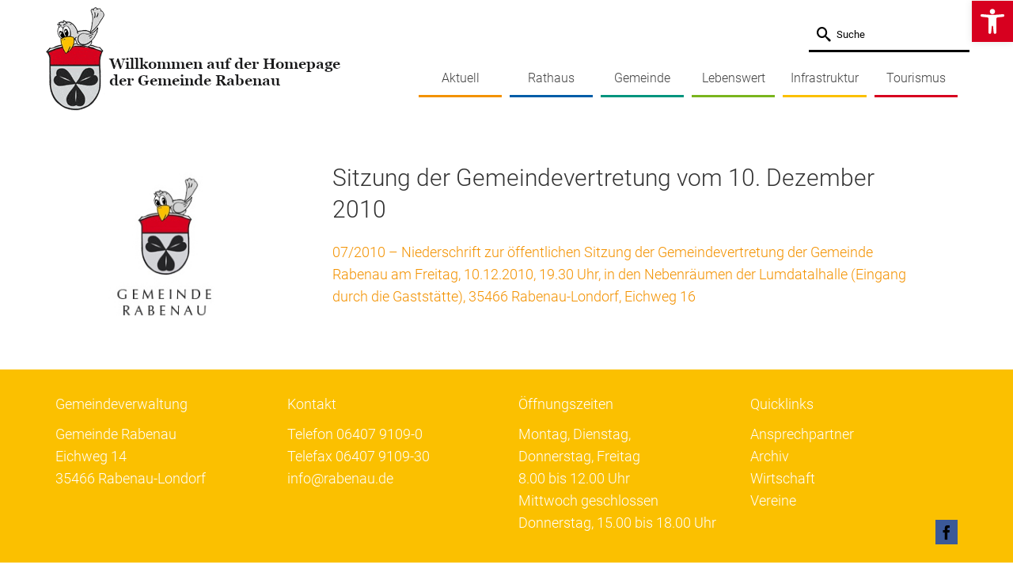

--- FILE ---
content_type: text/html; charset=UTF-8
request_url: https://www.gemeinde-rabenau.de/2011/01/
body_size: 19023
content:
<!DOCTYPE html>
<html class="no-js" lang="de" itemscope="itemscope" itemtype="https://schema.org/WebPage" >
<head>
  <meta charset="UTF-8">
  <meta name="viewport" content="width=device-width, initial-scale=1.0">
  <meta http-equiv="X-UA-Compatible" content="IE=edge">
  <title>Januar 2011 &#8211; Gemeinde Rabenau</title>
<meta name='robots' content='max-image-preview:large' />
<link rel='dns-prefetch' href='//www.gemeinde-rabenau.de' />

<link rel="alternate" type="application/rss+xml" title="Gemeinde Rabenau &raquo; Feed" href="https://www.gemeinde-rabenau.de/feed/" />
<link rel="alternate" type="application/rss+xml" title="Gemeinde Rabenau &raquo; Kommentar-Feed" href="https://www.gemeinde-rabenau.de/comments/feed/" />
<link rel="shortcut icon" type="image/x-icon" href="https://www.gemeinde-rabenau.de/wp-content/uploads/2017/03/favicon.png" /><style type="text/css" id="kt-local-fonts-css">@font-face{font-family:'Roboto';font-style:italic;font-weight:300;src:local('Roboto Light Italic'),local('Roboto-LightItalic'),url(https://www.gemeinde-rabenau.de/wp-content/uploads/kadence-gfonts/roboto/7m8l7TlFO-S3VkhHuR0at2fQcKutQXcIrRfyR5jdjY8.eot) format('embedded-opentype'),url(https://www.gemeinde-rabenau.de/wp-content/uploads/kadence-gfonts/roboto/7m8l7TlFO-S3VkhHuR0at50EAVxt0G0biEntp43Qt6E.ttf) format('ttf'),url(https://www.gemeinde-rabenau.de/wp-content/uploads/kadence-gfonts/roboto/7m8l7TlFO-S3VkhHuR0at4bN6UDyHWBl620a-IRfuBk.woff) format('woff'),url(https://www.gemeinde-rabenau.de/wp-content/uploads/kadence-gfonts/roboto/7m8l7TlFO-S3VkhHuR0at44P5ICox8Kq3LLUNMylGO4.woff2) format('woff2');}@font-face{font-family:'Roboto';font-style:italic;font-weight:700;src:local('Roboto Bold Italic'),local('Roboto-BoldItalic'),url(https://www.gemeinde-rabenau.de/wp-content/uploads/kadence-gfonts/roboto/t6Nd4cfPRhZP44Q5QAjcC2fQcKutQXcIrRfyR5jdjY8.eot) format('embedded-opentype'),url(https://www.gemeinde-rabenau.de/wp-content/uploads/kadence-gfonts/roboto/t6Nd4cfPRhZP44Q5QAjcC50EAVxt0G0biEntp43Qt6E.ttf) format('ttf'),url(https://www.gemeinde-rabenau.de/wp-content/uploads/kadence-gfonts/roboto/t6Nd4cfPRhZP44Q5QAjcC4bN6UDyHWBl620a-IRfuBk.woff) format('woff'),url(https://www.gemeinde-rabenau.de/wp-content/uploads/kadence-gfonts/roboto/t6Nd4cfPRhZP44Q5QAjcC44P5ICox8Kq3LLUNMylGO4.woff2) format('woff2');}@font-face{font-family:'Roboto';font-style:italic;font-weight:400;src:local('Roboto Italic'),local('Roboto-Italic'),url(https://www.gemeinde-rabenau.de/wp-content/uploads/kadence-gfonts/roboto/OiNnAEwKzzJkQCr4qZmeq_esZW2xOQ-xsNqO47m55DA.eot) format('embedded-opentype'),url(https://www.gemeinde-rabenau.de/wp-content/uploads/kadence-gfonts/roboto/W4wDsBUluyw0tK3tykhXEfesZW2xOQ-xsNqO47m55DA.ttf) format('ttf'),url(https://www.gemeinde-rabenau.de/wp-content/uploads/kadence-gfonts/roboto/1pO9eUAp8pSF8VnRTP3xnvesZW2xOQ-xsNqO47m55DA.woff) format('woff'),url(https://www.gemeinde-rabenau.de/wp-content/uploads/kadence-gfonts/roboto/vPcynSL0qHq_6dX7lKVByfesZW2xOQ-xsNqO47m55DA.woff2) format('woff2');}@font-face{font-family:'Roboto';font-style:normal;font-weight:300;src:local('Roboto Light'),local('Roboto-Light'),url(https://www.gemeinde-rabenau.de/wp-content/uploads/kadence-gfonts/roboto/Hgo13k-tfSpn0qi1SFdUffY6323mHUZFJMgTvxaG2iE.eot) format('embedded-opentype'),url(https://www.gemeinde-rabenau.de/wp-content/uploads/kadence-gfonts/roboto/Hgo13k-tfSpn0qi1SFdUfaCWcynf_cDxXwCLxiixG1c.ttf) format('ttf'),url(https://www.gemeinde-rabenau.de/wp-content/uploads/kadence-gfonts/roboto/Hgo13k-tfSpn0qi1SFdUfT8E0i7KZn-EPnyo3HZu7kw.woff) format('woff'),url(https://www.gemeinde-rabenau.de/wp-content/uploads/kadence-gfonts/roboto/Hgo13k-tfSpn0qi1SFdUfVtXRa8TVwTICgirnJhmVJw.woff2) format('woff2');}@font-face{font-family:'Roboto';font-style:normal;font-weight:700;src:local('Roboto Bold'),local('Roboto-Bold'),url(https://www.gemeinde-rabenau.de/wp-content/uploads/kadence-gfonts/roboto/d-6IYplOFocCacKzxwXSOPY6323mHUZFJMgTvxaG2iE.eot) format('embedded-opentype'),url(https://www.gemeinde-rabenau.de/wp-content/uploads/kadence-gfonts/roboto/d-6IYplOFocCacKzxwXSOKCWcynf_cDxXwCLxiixG1c.ttf) format('ttf'),url(https://www.gemeinde-rabenau.de/wp-content/uploads/kadence-gfonts/roboto/d-6IYplOFocCacKzxwXSOD8E0i7KZn-EPnyo3HZu7kw.woff) format('woff'),url(https://www.gemeinde-rabenau.de/wp-content/uploads/kadence-gfonts/roboto/d-6IYplOFocCacKzxwXSOFtXRa8TVwTICgirnJhmVJw.woff2) format('woff2');}@font-face{font-family:'Roboto';font-style:normal;font-weight:400;src:local('Roboto'),local('Roboto-Regular'),url(https://www.gemeinde-rabenau.de/wp-content/uploads/kadence-gfonts/roboto/5YB-ifwqHP20Yn46l_BDhA.eot) format('embedded-opentype'),url(https://www.gemeinde-rabenau.de/wp-content/uploads/kadence-gfonts/roboto/zN7GBFwfMP4uA6AR0HCoLQ.ttf) format('ttf'),url(https://www.gemeinde-rabenau.de/wp-content/uploads/kadence-gfonts/roboto/2UX7WLTfW3W8TclTUvlFyQ.woff) format('woff'),url(https://www.gemeinde-rabenau.de/wp-content/uploads/kadence-gfonts/roboto/CWB0XYA8bzo0kSThX0UTuA.woff2) format('woff2');}</style><style id='wp-img-auto-sizes-contain-inline-css' type='text/css'>
img:is([sizes=auto i],[sizes^="auto," i]){contain-intrinsic-size:3000px 1500px}
/*# sourceURL=wp-img-auto-sizes-contain-inline-css */
</style>
<link rel='stylesheet' id='colorboxstyle-css' href='https://www.gemeinde-rabenau.de/wp-content/plugins/link-library/colorbox/colorbox.css?ver=6.9' type='text/css' media='all' />
<style id='wp-emoji-styles-inline-css' type='text/css'>

	img.wp-smiley, img.emoji {
		display: inline !important;
		border: none !important;
		box-shadow: none !important;
		height: 1em !important;
		width: 1em !important;
		margin: 0 0.07em !important;
		vertical-align: -0.1em !important;
		background: none !important;
		padding: 0 !important;
	}
/*# sourceURL=wp-emoji-styles-inline-css */
</style>
<style id='wp-block-library-inline-css' type='text/css'>
:root{--wp-block-synced-color:#7a00df;--wp-block-synced-color--rgb:122,0,223;--wp-bound-block-color:var(--wp-block-synced-color);--wp-editor-canvas-background:#ddd;--wp-admin-theme-color:#007cba;--wp-admin-theme-color--rgb:0,124,186;--wp-admin-theme-color-darker-10:#006ba1;--wp-admin-theme-color-darker-10--rgb:0,107,160.5;--wp-admin-theme-color-darker-20:#005a87;--wp-admin-theme-color-darker-20--rgb:0,90,135;--wp-admin-border-width-focus:2px}@media (min-resolution:192dpi){:root{--wp-admin-border-width-focus:1.5px}}.wp-element-button{cursor:pointer}:root .has-very-light-gray-background-color{background-color:#eee}:root .has-very-dark-gray-background-color{background-color:#313131}:root .has-very-light-gray-color{color:#eee}:root .has-very-dark-gray-color{color:#313131}:root .has-vivid-green-cyan-to-vivid-cyan-blue-gradient-background{background:linear-gradient(135deg,#00d084,#0693e3)}:root .has-purple-crush-gradient-background{background:linear-gradient(135deg,#34e2e4,#4721fb 50%,#ab1dfe)}:root .has-hazy-dawn-gradient-background{background:linear-gradient(135deg,#faaca8,#dad0ec)}:root .has-subdued-olive-gradient-background{background:linear-gradient(135deg,#fafae1,#67a671)}:root .has-atomic-cream-gradient-background{background:linear-gradient(135deg,#fdd79a,#004a59)}:root .has-nightshade-gradient-background{background:linear-gradient(135deg,#330968,#31cdcf)}:root .has-midnight-gradient-background{background:linear-gradient(135deg,#020381,#2874fc)}:root{--wp--preset--font-size--normal:16px;--wp--preset--font-size--huge:42px}.has-regular-font-size{font-size:1em}.has-larger-font-size{font-size:2.625em}.has-normal-font-size{font-size:var(--wp--preset--font-size--normal)}.has-huge-font-size{font-size:var(--wp--preset--font-size--huge)}.has-text-align-center{text-align:center}.has-text-align-left{text-align:left}.has-text-align-right{text-align:right}.has-fit-text{white-space:nowrap!important}#end-resizable-editor-section{display:none}.aligncenter{clear:both}.items-justified-left{justify-content:flex-start}.items-justified-center{justify-content:center}.items-justified-right{justify-content:flex-end}.items-justified-space-between{justify-content:space-between}.screen-reader-text{border:0;clip-path:inset(50%);height:1px;margin:-1px;overflow:hidden;padding:0;position:absolute;width:1px;word-wrap:normal!important}.screen-reader-text:focus{background-color:#ddd;clip-path:none;color:#444;display:block;font-size:1em;height:auto;left:5px;line-height:normal;padding:15px 23px 14px;text-decoration:none;top:5px;width:auto;z-index:100000}html :where(.has-border-color){border-style:solid}html :where([style*=border-top-color]){border-top-style:solid}html :where([style*=border-right-color]){border-right-style:solid}html :where([style*=border-bottom-color]){border-bottom-style:solid}html :where([style*=border-left-color]){border-left-style:solid}html :where([style*=border-width]){border-style:solid}html :where([style*=border-top-width]){border-top-style:solid}html :where([style*=border-right-width]){border-right-style:solid}html :where([style*=border-bottom-width]){border-bottom-style:solid}html :where([style*=border-left-width]){border-left-style:solid}html :where(img[class*=wp-image-]){height:auto;max-width:100%}:where(figure){margin:0 0 1em}html :where(.is-position-sticky){--wp-admin--admin-bar--position-offset:var(--wp-admin--admin-bar--height,0px)}@media screen and (max-width:600px){html :where(.is-position-sticky){--wp-admin--admin-bar--position-offset:0px}}

/*# sourceURL=wp-block-library-inline-css */
</style><style id='global-styles-inline-css' type='text/css'>
:root{--wp--preset--aspect-ratio--square: 1;--wp--preset--aspect-ratio--4-3: 4/3;--wp--preset--aspect-ratio--3-4: 3/4;--wp--preset--aspect-ratio--3-2: 3/2;--wp--preset--aspect-ratio--2-3: 2/3;--wp--preset--aspect-ratio--16-9: 16/9;--wp--preset--aspect-ratio--9-16: 9/16;--wp--preset--color--black: #000;--wp--preset--color--cyan-bluish-gray: #abb8c3;--wp--preset--color--white: #fff;--wp--preset--color--pale-pink: #f78da7;--wp--preset--color--vivid-red: #cf2e2e;--wp--preset--color--luminous-vivid-orange: #ff6900;--wp--preset--color--luminous-vivid-amber: #fcb900;--wp--preset--color--light-green-cyan: #7bdcb5;--wp--preset--color--vivid-green-cyan: #00d084;--wp--preset--color--pale-cyan-blue: #8ed1fc;--wp--preset--color--vivid-cyan-blue: #0693e3;--wp--preset--color--vivid-purple: #9b51e0;--wp--preset--color--virtue-primary: #d7001f;--wp--preset--color--virtue-primary-light: #000000;--wp--preset--color--very-light-gray: #eee;--wp--preset--color--very-dark-gray: #444;--wp--preset--gradient--vivid-cyan-blue-to-vivid-purple: linear-gradient(135deg,rgb(6,147,227) 0%,rgb(155,81,224) 100%);--wp--preset--gradient--light-green-cyan-to-vivid-green-cyan: linear-gradient(135deg,rgb(122,220,180) 0%,rgb(0,208,130) 100%);--wp--preset--gradient--luminous-vivid-amber-to-luminous-vivid-orange: linear-gradient(135deg,rgb(252,185,0) 0%,rgb(255,105,0) 100%);--wp--preset--gradient--luminous-vivid-orange-to-vivid-red: linear-gradient(135deg,rgb(255,105,0) 0%,rgb(207,46,46) 100%);--wp--preset--gradient--very-light-gray-to-cyan-bluish-gray: linear-gradient(135deg,rgb(238,238,238) 0%,rgb(169,184,195) 100%);--wp--preset--gradient--cool-to-warm-spectrum: linear-gradient(135deg,rgb(74,234,220) 0%,rgb(151,120,209) 20%,rgb(207,42,186) 40%,rgb(238,44,130) 60%,rgb(251,105,98) 80%,rgb(254,248,76) 100%);--wp--preset--gradient--blush-light-purple: linear-gradient(135deg,rgb(255,206,236) 0%,rgb(152,150,240) 100%);--wp--preset--gradient--blush-bordeaux: linear-gradient(135deg,rgb(254,205,165) 0%,rgb(254,45,45) 50%,rgb(107,0,62) 100%);--wp--preset--gradient--luminous-dusk: linear-gradient(135deg,rgb(255,203,112) 0%,rgb(199,81,192) 50%,rgb(65,88,208) 100%);--wp--preset--gradient--pale-ocean: linear-gradient(135deg,rgb(255,245,203) 0%,rgb(182,227,212) 50%,rgb(51,167,181) 100%);--wp--preset--gradient--electric-grass: linear-gradient(135deg,rgb(202,248,128) 0%,rgb(113,206,126) 100%);--wp--preset--gradient--midnight: linear-gradient(135deg,rgb(2,3,129) 0%,rgb(40,116,252) 100%);--wp--preset--font-size--small: 13px;--wp--preset--font-size--medium: 20px;--wp--preset--font-size--large: 36px;--wp--preset--font-size--x-large: 42px;--wp--preset--spacing--20: 0.44rem;--wp--preset--spacing--30: 0.67rem;--wp--preset--spacing--40: 1rem;--wp--preset--spacing--50: 1.5rem;--wp--preset--spacing--60: 2.25rem;--wp--preset--spacing--70: 3.38rem;--wp--preset--spacing--80: 5.06rem;--wp--preset--shadow--natural: 6px 6px 9px rgba(0, 0, 0, 0.2);--wp--preset--shadow--deep: 12px 12px 50px rgba(0, 0, 0, 0.4);--wp--preset--shadow--sharp: 6px 6px 0px rgba(0, 0, 0, 0.2);--wp--preset--shadow--outlined: 6px 6px 0px -3px rgb(255, 255, 255), 6px 6px rgb(0, 0, 0);--wp--preset--shadow--crisp: 6px 6px 0px rgb(0, 0, 0);}:where(.is-layout-flex){gap: 0.5em;}:where(.is-layout-grid){gap: 0.5em;}body .is-layout-flex{display: flex;}.is-layout-flex{flex-wrap: wrap;align-items: center;}.is-layout-flex > :is(*, div){margin: 0;}body .is-layout-grid{display: grid;}.is-layout-grid > :is(*, div){margin: 0;}:where(.wp-block-columns.is-layout-flex){gap: 2em;}:where(.wp-block-columns.is-layout-grid){gap: 2em;}:where(.wp-block-post-template.is-layout-flex){gap: 1.25em;}:where(.wp-block-post-template.is-layout-grid){gap: 1.25em;}.has-black-color{color: var(--wp--preset--color--black) !important;}.has-cyan-bluish-gray-color{color: var(--wp--preset--color--cyan-bluish-gray) !important;}.has-white-color{color: var(--wp--preset--color--white) !important;}.has-pale-pink-color{color: var(--wp--preset--color--pale-pink) !important;}.has-vivid-red-color{color: var(--wp--preset--color--vivid-red) !important;}.has-luminous-vivid-orange-color{color: var(--wp--preset--color--luminous-vivid-orange) !important;}.has-luminous-vivid-amber-color{color: var(--wp--preset--color--luminous-vivid-amber) !important;}.has-light-green-cyan-color{color: var(--wp--preset--color--light-green-cyan) !important;}.has-vivid-green-cyan-color{color: var(--wp--preset--color--vivid-green-cyan) !important;}.has-pale-cyan-blue-color{color: var(--wp--preset--color--pale-cyan-blue) !important;}.has-vivid-cyan-blue-color{color: var(--wp--preset--color--vivid-cyan-blue) !important;}.has-vivid-purple-color{color: var(--wp--preset--color--vivid-purple) !important;}.has-black-background-color{background-color: var(--wp--preset--color--black) !important;}.has-cyan-bluish-gray-background-color{background-color: var(--wp--preset--color--cyan-bluish-gray) !important;}.has-white-background-color{background-color: var(--wp--preset--color--white) !important;}.has-pale-pink-background-color{background-color: var(--wp--preset--color--pale-pink) !important;}.has-vivid-red-background-color{background-color: var(--wp--preset--color--vivid-red) !important;}.has-luminous-vivid-orange-background-color{background-color: var(--wp--preset--color--luminous-vivid-orange) !important;}.has-luminous-vivid-amber-background-color{background-color: var(--wp--preset--color--luminous-vivid-amber) !important;}.has-light-green-cyan-background-color{background-color: var(--wp--preset--color--light-green-cyan) !important;}.has-vivid-green-cyan-background-color{background-color: var(--wp--preset--color--vivid-green-cyan) !important;}.has-pale-cyan-blue-background-color{background-color: var(--wp--preset--color--pale-cyan-blue) !important;}.has-vivid-cyan-blue-background-color{background-color: var(--wp--preset--color--vivid-cyan-blue) !important;}.has-vivid-purple-background-color{background-color: var(--wp--preset--color--vivid-purple) !important;}.has-black-border-color{border-color: var(--wp--preset--color--black) !important;}.has-cyan-bluish-gray-border-color{border-color: var(--wp--preset--color--cyan-bluish-gray) !important;}.has-white-border-color{border-color: var(--wp--preset--color--white) !important;}.has-pale-pink-border-color{border-color: var(--wp--preset--color--pale-pink) !important;}.has-vivid-red-border-color{border-color: var(--wp--preset--color--vivid-red) !important;}.has-luminous-vivid-orange-border-color{border-color: var(--wp--preset--color--luminous-vivid-orange) !important;}.has-luminous-vivid-amber-border-color{border-color: var(--wp--preset--color--luminous-vivid-amber) !important;}.has-light-green-cyan-border-color{border-color: var(--wp--preset--color--light-green-cyan) !important;}.has-vivid-green-cyan-border-color{border-color: var(--wp--preset--color--vivid-green-cyan) !important;}.has-pale-cyan-blue-border-color{border-color: var(--wp--preset--color--pale-cyan-blue) !important;}.has-vivid-cyan-blue-border-color{border-color: var(--wp--preset--color--vivid-cyan-blue) !important;}.has-vivid-purple-border-color{border-color: var(--wp--preset--color--vivid-purple) !important;}.has-vivid-cyan-blue-to-vivid-purple-gradient-background{background: var(--wp--preset--gradient--vivid-cyan-blue-to-vivid-purple) !important;}.has-light-green-cyan-to-vivid-green-cyan-gradient-background{background: var(--wp--preset--gradient--light-green-cyan-to-vivid-green-cyan) !important;}.has-luminous-vivid-amber-to-luminous-vivid-orange-gradient-background{background: var(--wp--preset--gradient--luminous-vivid-amber-to-luminous-vivid-orange) !important;}.has-luminous-vivid-orange-to-vivid-red-gradient-background{background: var(--wp--preset--gradient--luminous-vivid-orange-to-vivid-red) !important;}.has-very-light-gray-to-cyan-bluish-gray-gradient-background{background: var(--wp--preset--gradient--very-light-gray-to-cyan-bluish-gray) !important;}.has-cool-to-warm-spectrum-gradient-background{background: var(--wp--preset--gradient--cool-to-warm-spectrum) !important;}.has-blush-light-purple-gradient-background{background: var(--wp--preset--gradient--blush-light-purple) !important;}.has-blush-bordeaux-gradient-background{background: var(--wp--preset--gradient--blush-bordeaux) !important;}.has-luminous-dusk-gradient-background{background: var(--wp--preset--gradient--luminous-dusk) !important;}.has-pale-ocean-gradient-background{background: var(--wp--preset--gradient--pale-ocean) !important;}.has-electric-grass-gradient-background{background: var(--wp--preset--gradient--electric-grass) !important;}.has-midnight-gradient-background{background: var(--wp--preset--gradient--midnight) !important;}.has-small-font-size{font-size: var(--wp--preset--font-size--small) !important;}.has-medium-font-size{font-size: var(--wp--preset--font-size--medium) !important;}.has-large-font-size{font-size: var(--wp--preset--font-size--large) !important;}.has-x-large-font-size{font-size: var(--wp--preset--font-size--x-large) !important;}
/*# sourceURL=global-styles-inline-css */
</style>

<style id='classic-theme-styles-inline-css' type='text/css'>
/*! This file is auto-generated */
.wp-block-button__link{color:#fff;background-color:#32373c;border-radius:9999px;box-shadow:none;text-decoration:none;padding:calc(.667em + 2px) calc(1.333em + 2px);font-size:1.125em}.wp-block-file__button{background:#32373c;color:#fff;text-decoration:none}
/*# sourceURL=/wp-includes/css/classic-themes.min.css */
</style>
<link rel='stylesheet' id='awesome-weather-css' href='https://www.gemeinde-rabenau.de/wp-content/plugins/awesome-weather/awesome-weather.css?ver=6.9' type='text/css' media='all' />
<style id='awesome-weather-inline-css' type='text/css'>
.awesome-weather-wrap { font-family: 'Open Sans', sans-serif; font-weight: 400; font-size: 14px; line-height: 14px; }
/*# sourceURL=awesome-weather-inline-css */
</style>
<link rel='stylesheet' id='opensans-googlefont-css' href='//www.gemeinde-rabenau.de/wp-content/uploads/omgf/opensans-googlefont/opensans-googlefont.css?ver=1765285442' type='text/css' media='all' />
<link rel='stylesheet' id='contact-form-7-css' href='https://www.gemeinde-rabenau.de/wp-content/plugins/contact-form-7/includes/css/styles.css?ver=6.1.4' type='text/css' media='all' />
<link rel='stylesheet' id='thumbs_rating_styles-css' href='https://www.gemeinde-rabenau.de/wp-content/plugins/link-library/upvote-downvote/css/style.css?ver=1.0.0' type='text/css' media='all' />
<link rel='stylesheet' id='pojo-a11y-css' href='https://www.gemeinde-rabenau.de/wp-content/plugins/pojo-accessibility/modules/legacy/assets/css/style.min.css?ver=1.0.0' type='text/css' media='all' />
<link rel='stylesheet' id='parent-style-css' href='https://www.gemeinde-rabenau.de/wp-content/themes/virtue_premium/style.css?ver=6.9' type='text/css' media='all' />
<link rel='stylesheet' id='child-style-css' href='https://www.gemeinde-rabenau.de/wp-content/themes/virtue_premium-child/style.css?ver=1.0.0' type='text/css' media='all' />
<link rel='stylesheet' id='virtue_main-css' href='https://www.gemeinde-rabenau.de/wp-content/themes/virtue_premium/assets/css/virtue.css?ver=4.10.21' type='text/css' media='all' />
<link rel='stylesheet' id='virtue_print-css' href='https://www.gemeinde-rabenau.de/wp-content/themes/virtue_premium/assets/css/virtue_print.css?ver=4.10.21' type='text/css' media='print' />
<link rel='stylesheet' id='virtue_so_pb-css' href='https://www.gemeinde-rabenau.de/wp-content/themes/virtue_premium/assets/css/virtue-so-page-builder.css?ver=4.10.21' type='text/css' media='all' />
<link rel='stylesheet' id='virtue_icons-css' href='https://www.gemeinde-rabenau.de/wp-content/themes/virtue_premium/assets/css/virtue_icons.css?ver=4.10.21' type='text/css' media='all' />
<link rel='stylesheet' id='virtue_skin-css' href='https://www.gemeinde-rabenau.de/wp-content/themes/virtue_premium/assets/css/skins/default.css?ver=4.10.21' type='text/css' media='all' />
<link rel='stylesheet' id='virtue_child-css' href='https://www.gemeinde-rabenau.de/wp-content/themes/virtue_premium-child/style.css?ver=1.0.0' type='text/css' media='all' />
<!--n2css--><!--n2js--><script type="text/javascript" src="https://www.gemeinde-rabenau.de/wp-includes/js/jquery/jquery.min.js?ver=3.7.1" id="jquery-core-js"></script>
<script type="text/javascript" src="https://www.gemeinde-rabenau.de/wp-includes/js/jquery/jquery-migrate.min.js?ver=3.4.1" id="jquery-migrate-js"></script>
<script type="text/javascript" src="https://www.gemeinde-rabenau.de/wp-content/plugins/link-library/colorbox/jquery.colorbox-min.js?ver=1.3.9" id="colorbox-js"></script>
<script type="text/javascript" id="thumbs_rating_scripts-js-extra">
/* <![CDATA[ */
var thumbs_rating_ajax = {"ajax_url":"https://www.gemeinde-rabenau.de/wp-admin/admin-ajax.php","nonce":"300303d6fe"};
//# sourceURL=thumbs_rating_scripts-js-extra
/* ]]> */
</script>
<script type="text/javascript" src="https://www.gemeinde-rabenau.de/wp-content/plugins/link-library/upvote-downvote/js/general.js?ver=4.0.1" id="thumbs_rating_scripts-js"></script>
<link rel="https://api.w.org/" href="https://www.gemeinde-rabenau.de/wp-json/" /><link rel="EditURI" type="application/rsd+xml" title="RSD" href="https://www.gemeinde-rabenau.de/xmlrpc.php?rsd" />

        <script type="text/javascript">
            (function () {
                window.lsow_fs = {can_use_premium_code: false};
            })();
        </script>
        <script src="https://cloud.ccm19.de/app.js?apiKey=b8ca39a055335fa2bdda6714234ba231008098f2776b3646&amp;domain=689f295c731097b4a4061362&amp;lang=de_DE" referrerpolicy="origin"></script>
<link rel="stylesheet" href="/wp-content/uploads/font-awesome-4.7.0/css/font-awesome.min.css">

<link type="text/css" rel="stylesheet" href="https://www.gemeinde-rabenau.de/wp-content/plugins/easy-chart-builder/easy-chart-builder.css" /><style type="text/css">
#pojo-a11y-toolbar .pojo-a11y-toolbar-toggle a{ background-color: #d7001f;	color: #ffffff;}
#pojo-a11y-toolbar .pojo-a11y-toolbar-overlay, #pojo-a11y-toolbar .pojo-a11y-toolbar-overlay ul.pojo-a11y-toolbar-items.pojo-a11y-links{ border-color: #d7001f;}
body.pojo-a11y-focusable a:focus{ outline-style: solid !important;	outline-width: 1px !important;	outline-color: #d7001f !important;}
#pojo-a11y-toolbar{ top: 1px !important;}
#pojo-a11y-toolbar .pojo-a11y-toolbar-overlay{ background-color: #ffffff;}
#pojo-a11y-toolbar .pojo-a11y-toolbar-overlay ul.pojo-a11y-toolbar-items li.pojo-a11y-toolbar-item a, #pojo-a11y-toolbar .pojo-a11y-toolbar-overlay p.pojo-a11y-toolbar-title{ color: #000000;}
#pojo-a11y-toolbar .pojo-a11y-toolbar-overlay ul.pojo-a11y-toolbar-items li.pojo-a11y-toolbar-item a.active{ background-color: #d7001f;	color: #ffffff;}
@media (max-width: 767px) { #pojo-a11y-toolbar { top: 90px !important; } }</style><script src="https://use.fontawesome.com/abde2d4aee.js"></script><style type="text/css" id="kt-custom-css">#logo {padding-top:5px;}#logo {padding-bottom:10px;}#logo {margin-left:0px;}#logo {margin-right:0px;}#nav-main, .nav-main {margin-top:78px;}#nav-main, .nav-main  {margin-bottom:10px;}.headerfont, .tp-caption, .yith-wcan-list li, .yith-wcan .yith-wcan-reset-navigation, ul.yith-wcan-label li a, .price {font-family:Roboto;} 
  .topbarmenu ul li {font-family:Roboto;}
  #kadbreadcrumbs {font-family:Roboto;}a:hover, .has-virtue-primary-light-color {color: #000000;} .kad-btn-primary:hover, .button.pay:hover, .login .form-row .button:hover, #payment #place_order:hover, .yith-wcan .yith-wcan-reset-navigation:hover, .widget_shopping_cart_content .checkout:hover,.single_add_to_cart_button:hover,
.woocommerce-message .button:hover, #commentform .form-submit #submit:hover, .wpcf7 input.wpcf7-submit:hover, .track_order .button:hover, .widget_layered_nav_filters ul li a:hover, .cart_totals .checkout-button:hover,.shipping-calculator-form .button:hover,
.widget_layered_nav ul li.chosen a:hover, .shop_table .actions input[type=submit].checkout-button:hover, #kad-head-cart-popup a.button.checkout:hover, input[type="submit"].button:hover, .product_item.hidetheaction:hover .kad_add_to_cart, .post-password-form input[type="submit"]:hover, .has-virtue-primary-light-background-color {background: #000000;}.color_gray, #kadbreadcrumbs a, .subhead, .subhead a, .posttags, .posttags a, .product_meta a, .kadence_recent_posts .postclass a {color:#fbc000;}#containerfooter h3, #containerfooter h5, #containerfooter, .footercredits p, .footerclass a, .footernav ul li a {color:#000000;}.home-message:hover {background-color:#d7001f; background-color: rgba(215, 0, 31, 0.6);}
  nav.woocommerce-pagination ul li a:hover, .wp-pagenavi a:hover, .panel-heading .accordion-toggle, .variations .kad_radio_variations label:hover, .variations .kad_radio_variations input[type=radio]:focus + label, .variations .kad_radio_variations label.selectedValue, .variations .kad_radio_variations input[type=radio]:checked + label {border-color: #d7001f;}
  a, a:focus, #nav-main ul.sf-menu ul li a:hover, .product_price ins .amount, .price ins .amount, .color_primary, .primary-color, #logo a.brand, #nav-main ul.sf-menu a:hover,
  .woocommerce-message:before, .woocommerce-info:before, #nav-second ul.sf-menu a:hover, .footerclass a:hover, .posttags a:hover, .subhead a:hover, .nav-trigger-case:hover .kad-menu-name, 
  .nav-trigger-case:hover .kad-navbtn, #kadbreadcrumbs a:hover, #wp-calendar a, .testimonialbox .kadtestimoniallink:hover, .star-rating, .has-virtue-primary-color {color: #d7001f;}
.widget_price_filter .ui-slider .ui-slider-handle, .product_item .kad_add_to_cart:hover, .product_item.hidetheaction:hover .kad_add_to_cart:hover, .kad-btn-primary, .button.pay, html .woocommerce-page .widget_layered_nav ul.yith-wcan-label li a:hover, html .woocommerce-page .widget_layered_nav ul.yith-wcan-label li.chosen a,
.product-category.grid_item a:hover h5, .woocommerce-message .button, .widget_layered_nav_filters ul li a, .widget_layered_nav ul li.chosen a, .track_order .button, .wpcf7 input.wpcf7-submit, .yith-wcan .yith-wcan-reset-navigation,.single_add_to_cart_button,
#containerfooter .menu li a:hover, .bg_primary, .portfolionav a:hover, .home-iconmenu a:hover, .home-iconmenu .home-icon-item:hover, p.demo_store, .topclass, #commentform .form-submit #submit, .kad-hover-bg-primary:hover, .widget_shopping_cart_content .checkout,
.login .form-row .button, .post-password-form input[type="submit"], .menu-cart-btn .kt-cart-total, #kad-head-cart-popup a.button.checkout, .kad-post-navigation .kad-previous-link a:hover, .kad-post-navigation .kad-next-link a:hover, .shipping-calculator-form .button, .cart_totals .checkout-button, .select2-results .select2-highlighted, .variations .kad_radio_variations label.selectedValue, .variations .kad_radio_variations input[type=radio]:checked + label, #payment #place_order, .shop_table .actions input[type=submit].checkout-button, input[type="submit"].button, .productnav a:hover, .image_menu_hover_class, .select2-container--default .select2-results__option--highlighted[aria-selected], .has-virtue-primary-background-color {background: #d7001f;}#nav-main ul.sf-menu a:hover, #nav-main ul.sf-menu a:focus, .nav-main ul.sf-menu a:hover, .nav-main ul.sf-menu a:focus, #nav-main ul.sf-menu li.current-menu-item > a, .nav-main ul.sf-menu li.current-menu-item > a, #nav-main ul.sf-menu ul li a:hover, .nav-main ul.sf-menu ul li a:hover, #nav-main ul.sf-menu ul li a:focus, .nav-main ul.sf-menu ul li a:focus {color:#fbc000;}.topclass {background:#ffffff    ;}.footerclass {background:#7ab51d    ;}.portfolionav {padding: 10px 0 10px;} @media (-webkit-min-device-pixel-ratio: 2), (min-resolution: 192dpi) { body #kad-banner #logo .kad-standard-logo, body #kad-banner #logo .kt-intrinsic-container-center {display: none;} body #kad-banner #logo .kad-retina-logo {display: block;}}#nav-second ul.sf-menu>li {width:16.5%;}#nav-main .sf-menu ul, .nav-main .sf-menu ul, #nav-second .sf-menu ul, .topbarmenu .sf-menu ul{background: #fbc000;}#nav-main ul.sf-menu ul li a, .nav-main ul.sf-menu ul li a, #nav-second ul.sf-menu ul li a, .topbarmenu ul.sf-menu ul li a, #kad-head-cart-popup ul.cart_list li, #nav-main ul.sf-menu ul#kad-head-cart-popup li .quantity, #nav-main ul.sf-menu ul#kad-head-cart-popup .total, #kad-head-cart-popup p.woocommerce-mini-cart__empty-message {color: #ffffff;}.kad-header-style-two .nav-main ul.sf-menu > li {width: 33.333333%;}.kad-hidepostauthortop, .postauthortop {display:none;}.subhead .postedintop, .kad-hidepostedin {display:none;}.postcommentscount {display:none;}.postdate, .kad-hidedate, .postdatetooltip, .recentpost_date{display:none;}[class*="wp-image"] {-webkit-box-shadow: none;-moz-box-shadow: none;box-shadow: none;border:none;}[class*="wp-image"]:hover {-webkit-box-shadow: none;-moz-box-shadow: none;box-shadow: none;border:none;} .light-dropshaddow {-moz-box-shadow: none;-webkit-box-shadow: none;box-shadow: none;}.entry-content p { margin-bottom:16px;}/* finger weg nur cssgott */
/* override cmp banner */
.ccm-settings-summoner--link {
	box-shadow: none !important;
	background: #fbc000 !important;
	padding: 9px !important;
	border-radius: 50% !important;
}

::placeholder, [class*=" icon-"], [class^=icon-], #topbar-search input[type="text"], #topbar-search .search-icon { color: black !important;}

/* #topbar-search input[type="text"] { background-color:#efefef;} */

span.wpcf7-list-item {
margin: 0;
}

input[type="checkbox"], input[type="radio"] {
	margin-right: 5px;
}

label {
	font-weight: 300;
	line-height: 140%;
}

.awe_wide .awesome-weather-todays-stats {padding: 3px 5% 0 5%;}
.awesome-weather-forecast {padding: 12px 5% 10px 5%;}

.widget_kadence_social {float: right;}
#containerfooter .virtue_social_widget a:hover, .virtue_social_widget a:hover,
#containerfooter .virtue_social_widget a, .virtue_social_widget a{
	color: #fff !important;
}

#containerfooter .virtue_social_widget .facebook_link, .virtue_social_widget .facebook_link {
	background: #3b5998;
}

.lsow-container button.slick-prev::before, 
.lsow-container button.slick-next::before {width: 26px;}

.image-menu-image-size a.homepromolink {
	min-height: 197px;
}

.wpcf7-number,
.wpcf7-quiz {
	max-width: 80px !important;
}


.terminkalender #ktmain {
	width: calc(100vw - 20px) !important;
	margin-left: calc((100vw - 1189px) / 2 * -1);
	padding: 0 !important;
}

@media (max-width: 1200px) {

.terminkalender #ktmain {
	width: calc(100vw - 20px) !important;
	margin-left: 0 !important;
	padding: 0 !important;
}

}
</style><style type="text/css" media="all">
/* <![CDATA[ */
@import url("https://www.gemeinde-rabenau.de/wp-content/plugins/wp-table-reloaded/css/plugin.css?ver=1.9.4");
@import url("https://www.gemeinde-rabenau.de/wp-content/plugins/wp-table-reloaded/css/tablesorter.css?ver=1.9.4");
.wp-table-reloaded {
	background-color:#CDCDCD;
	margin:10px 0px 15px 0px;
	font-size:8pt;
	width:100%;
	text-align:left;
}
.wp-table-reloaded th {
	background-color:#ffe799;
	border:1px solid #FFFFFF;
	padding:4px;
}
.wp-table-reloaded td {
	color:#3D3D3D;
	padding:4px;
	background-color:#FFFFFF;
	vertical-align:top;
}
.wp-table-reloaded .even td {
	background-color:#FFFFFF;
}
.wp-table-reloaded .odd td{
	background-color:#eceded;
}
.wp-table-reloaded .header {
	background-image:url(http://rabenau.wapmedia.de/wp-content/plugins/wp-table-reloaded/img/bg.gif);
	background-repeat:no-repeat;
	background-position:center right;
	cursor:pointer;
}
.wp-table-reloaded .headerSortUp {
	background-color:#8DBDD8;
	background-image:url(http://rabenau.wapmedia.de/wp-content/plugins/wp-table-reloaded/img/asc.gif);
}

.wp-table-reloaded .headerSortDown {
	background-color:#8DBDD8;
	background-image:url(http://rabenau.wapmedia.de/wp-content/plugins/wp-table-reloaded/img/desc.gif);
}
/* ]]> */
</style>		<style type="text/css" id="wp-custom-css">
			@import url("https://cdn.jsdelivr.net/npm/bootstrap-icons@1.13.1/font/bootstrap-icons.min.css");
 .link-sections section{
	 margin-bottom: 40px;
}

.link-sections pre{
  background-color: transparent;
	border: none;
  font-size: 1.1em !important;
	font-family: roboto;
}


/* 2-Spalten Grid für die Linkliste */
 .link-sections nav ul {
	 list-style: none;
	 margin: 0;
	 padding: 0;
	 display: grid;
	 grid-template-columns: repeat(2, 1fr);
	 gap: 12px 20px;
}
/* Kacheln */
 .link-sections nav li {
	 background: #eaeaea;
	 border-radius: 4px;
	 padding: 10px;
	 transition: background .2s;
}
 .link-sections nav li:hover {
	 background: #ddd;
}
/* Links mit Icon + Text */
 .link-sections nav a {
	 display: inline-flex !important;
	 align-items: center;
	 gap: .5rem;
	 text-decoration: none;
	 color: #333;
	 font-weight: 700;
	 white-space: normal;
	 overflow: visible;
	 text-overflow: unset;
}
 .link-sections nav a:hover {
	 color: #007acc;
}
/* Icons */
 .link-sections nav a i.bi {
	 font-size: 1.4em;
	 line-height: 1;
	 margin-right: 0.2em 
}
/* PDF Farbe */
 .link-sections nav a[data-linktype="pdf"] i.bi {
	 color: #d9534f;
}
/* externer Link Farbe */
 .link-sections nav a[data-linktype="extlnk"] i.bi {
	 color: #d9534f;
}
/* Responsive: unter 520px einspaltig */
 @media (max-width: 520px) {
	 .link-sections nav ul {
		 grid-template-columns: 1fr;
	}
}
		</style>
		<style type="text/css" title="dynamic-css" class="options-output">header #logo a.brand,.logofont{font-family:Roboto;line-height:40px;font-weight:300;font-style:normal;font-size:32px;}.kad_tagline{font-family:Roboto;line-height:20px;font-weight:300;font-style:normal;color:#444444;font-size:14px;}h1{font-family:Roboto;line-height:40px;font-weight:300;font-style:normal;color:#000000;font-size:30px;}h2{font-family:Roboto;line-height:40px;font-weight:300;font-style:normal;font-size:30px;}h3{font-family:Roboto;line-height:34px;font-weight:300;font-style:normal;color:#000000;font-size:24px;}h4{font-family:Roboto;line-height:24px;font-weight:300;font-style:normal;color:#000000;font-size:20px;}h5{font-family:Roboto;line-height:28px;font-weight:700;font-style:normal;color:#000000;font-size:17px;}body{font-family:Roboto;line-height:28px;font-weight:300;font-style:normal;font-size:17px;}#nav-main ul.sf-menu a, .nav-main ul.sf-menu a{font-family:Roboto;line-height:22px;font-weight:300;font-style:normal;font-size:16px;}#nav-second ul.sf-menu a{font-family:Roboto;line-height:22px;font-weight:300;font-style:normal;font-size:16px;}#nav-main ul.sf-menu ul li a, #nav-second ul.sf-menu ul li a, .nav-main ul.sf-menu ul li a{line-height:22px;font-size:16px;}.kad-nav-inner .kad-mnav, .kad-mobile-nav .kad-nav-inner li a,.nav-trigger-case{font-family:Roboto;line-height:20px;font-weight:300;font-style:normal;font-size:16px;}</style></head>
<body class="archive date wp-embed-responsive wp-theme-virtue_premium wp-child-theme-virtue_premium-child stickyheader virtue-skin-default wide" data-smooth-scrolling="0" data-smooth-scrolling-hide="0" data-jsselect="1" data-product-tab-scroll="0" data-animate="1" data-sticky="1" >


		<div id="wrapper" class="container">
	<!--[if lt IE 8]><div class="alert"> You are using an outdated browser. Please upgrade your browser to improve your experience.</div><![endif]-->
	<header id="kad-banner" class="banner headerclass kt-not-mobile-sticky " data-header-shrink="0" data-mobile-sticky="0" data-menu-stick="0">
<div id="topbar" class="topclass">
	<div class="container">
		<div class="row">
			<div class="col-md-6 col-sm-6 kad-topbar-left">
				<div class="topbarmenu clearfix">
								</div>
			</div><!-- close col-md-6 -->
			<div class="col-md-6 col-sm-6 kad-topbar-right">
				<div id="topbar-search" class="topbar-widget">
					<div class="widget-1 widget-first topbar-widgetcontent topbar-widgetcontain"><form role="search" method="get" class="form-search" action="https://www.gemeinde-rabenau.de/">
	<label>
		<span class="screen-reader-text">Suche nach:</span>
		<input type="text" value="" name="s" class="search-query" placeholder="Suche">
	</label>
	<button type="submit" class="search-icon" aria-label="Submit Search"><i class="icon-search"></i></button>
</form>
</div>				</div>
			</div> <!-- close col-md-6-->
		</div> <!-- Close Row -->
			</div> <!-- Close Container -->
</div>	<div class="container">
		<div class="row">
			<div class="col-md-4 clearfix kad-header-left">
				<div id="logo" class="logocase">
					<a class="brand logofont" href="https://www.gemeinde-rabenau.de/" title="Gemeinde Rabenau">
													<div id="thelogo">
																	<img src="https://www.gemeinde-rabenau.de/wp-content/uploads/2025/08/logo-rabe03.gif" alt="" class="kad-standard-logo" />
																		<img src="https://www.gemeinde-rabenau.de/wp-content/uploads/2025/08/logo-rabe03-1.gif" class="kad-retina-logo" alt="" style="max-height:140px" />
															</div>
												</a>
									</div> <!-- Close #logo -->
			</div><!-- close kad-header-left -->
						<div class="col-md-8 kad-header-right">
							<nav id="nav-main" class="clearfix">
					<ul id="menu-hauptmenu" class="sf-menu"><li  class=" sf-dropdown menu-item-has-children menu-item-8542 menu-item menu-aktuell"><a href="https://www.gemeinde-rabenau.de/aktuell/"><span>Aktuell</span></a>
<ul class="sub-menu sf-dropdown-menu dropdown">
	<li  class=" menu-item-8506 menu-item menu-neues-aus-rabenau"><a href="https://www.gemeinde-rabenau.de/category/startseite/"><span>Neues aus Rabenau</span></a></li>
	<li  class=" menu-item-14784 menu-item menu-mitteilungsblatt"><a target="_blank" href="https://epaper.giessener-allgemeine.de/gemeindeblatt/"><span>Mitteilungsblatt</span></a></li>
	<li  class=" menu-item-7898 menu-item menu-terminkalender"><a href="https://www.gemeinde-rabenau.de/terminkalender/"><span>Terminkalender</span></a></li>
	<li  class=" menu-item-7885 menu-item menu-veranstaltungskalender-rabenau"><a href="https://www.gemeinde-rabenau.de/category/leben-in-rabenau/veranstaltungen/"><span>Veranstaltungskalender Rabenau</span></a></li>
	<li  class=" menu-item-8525 menu-item menu-fundbuero"><a href="https://www.gemeinde-rabenau.de/fundbuero/"><span>Fundbüro</span></a></li>
	<li  class=" menu-item-8529 menu-item menu-notrufe-und-rettungsdienste"><a href="https://www.gemeinde-rabenau.de/notrufe-rettungsdienste/"><span>Notrufe und Rettungsdienste</span></a></li>
	<li  class=" menu-item-21247 menu-item menu-stellenausschreibungen"><a href="https://www.gemeinde-rabenau.de/category/rathaus/stellenausschreibungen/"><span>Stellenausschreibungen</span></a></li>
	<li  class=" menu-item-12291 menu-item menu-wahlen"><a href="https://www.gemeinde-rabenau.de/wahl/"><span>Wahlen</span></a></li>
	<li  class=" menu-item-16399 menu-item menu-wasserzaehlerstand"><a href="https://www.gemeinde-rabenau.de/wasserzaehlerstand/"><span>Wasserzählerstand</span></a></li>
</ul>
</li>
<li  class=" sf-dropdown menu-item-has-children menu-item-8577 menu-item menu-rathaus"><a href="https://www.gemeinde-rabenau.de/rathaus/"><span>Rathaus</span></a>
<ul class="sub-menu sf-dropdown-menu dropdown">
	<li  class=" menu-item-8570 menu-item menu-oeffnungszeiten"><a href="https://www.gemeinde-rabenau.de/category/rathaus/"><span>Öffnungszeiten</span></a></li>
	<li  class=" menu-item-7858 menu-item menu-grusswort-buergermeister"><a href="https://www.gemeinde-rabenau.de/category/rathaus/gruswort-burgermeister/"><span>Grußwort Bürgermeister</span></a></li>
	<li  class=" menu-item-7856 menu-item menu-ansprechpartner-und-kontakte"><a href="https://www.gemeinde-rabenau.de/category/rathaus/ansprechpartner-kontakt/"><span>Ansprechpartner und Kontakte</span></a></li>
	<li  class=" sf-dropdown-submenu menu-item-has-children menu-item-8553 menu-item menu-gremien"><a href="https://www.gemeinde-rabenau.de/gremien/"><span>Gremien</span></a>
	<ul class="sub-menu sf-dropdown-menu dropdown">
		<li  class=" menu-item-21640 menu-item menu-buerger-infoportal"><a target="_blank" href="https://sessionnet.owl-it.de/gemeinde-rabenau/bi/info.asp"><span>Bürger-Infoportal</span></a></li>
		<li  class=" menu-item-21642 menu-item menu-gremien-infoportal"><a target="_blank" href="https://sessionnet.owl-it.de/gemeinde-rabenau/gi/ylogon.asp?smcpn=info&#038;smclom=1"><span>Gremien-Infoportal</span></a></li>
		<li  class=" menu-item-21644 menu-item menu-mitarbeiter-infoportal"><a target="_blank" href="https://sessionnet.owl-it.de/gemeinde-rabenau/mi/ylogon.asp?smcpn=info&#038;smclom=1"><span>Mitarbeiter-Infoportal</span></a></li>
	</ul>
</li>
	<li  class=" menu-item-7861 menu-item menu-gemeindesatzungen"><a href="https://www.gemeinde-rabenau.de/category/rathaus/gemeindesatzungen/"><span>Gemeindesatzungen</span></a></li>
	<li  class=" menu-item-7864 menu-item menu-abgaben-und-gebuehren"><a href="https://www.gemeinde-rabenau.de/category/rathaus/abgaben-gebuhren/"><span>Abgaben und Gebühren</span></a></li>
	<li  class=" menu-item-7857 menu-item menu-formulare-und-links"><a href="https://www.gemeinde-rabenau.de/category/rathaus/formulare/"><span>Formulare und Links</span></a></li>
	<li  class=" menu-item-16752 menu-item menu-maengelmelder"><a href="https://www.gemeinde-rabenau.de/maengelmelder/"><span>Mängelmelder</span></a></li>
	<li  class=" menu-item-7859 menu-item menu-ortsgericht-und-schiedsmaenner"><a href="https://www.gemeinde-rabenau.de/category/rathaus/ortsgericht-schiedsmanner/"><span>Ortsgericht und Schiedsmänner</span></a></li>
	<li  class=" menu-item-8568 menu-item menu-finanzen"><a href="https://www.gemeinde-rabenau.de/finanzen/"><span>Finanzen</span></a></li>
	<li  class=" menu-item-7828 menu-item menu-rentenangelegenheiten"><a href="https://www.gemeinde-rabenau.de/category/rathaus/rentenangelegenheiten/"><span>Rentenangelegenheiten</span></a></li>
</ul>
</li>
<li  class=" sf-dropdown menu-item-has-children menu-item-7807 menu-item menu-gemeinde"><a href="https://www.gemeinde-rabenau.de/category/gemeinde/"><span>Gemeinde</span></a>
<ul class="sub-menu sf-dropdown-menu dropdown">
	<li  class=" menu-item-7810 menu-item menu-ortsteile"><a href="https://www.gemeinde-rabenau.de/category/gemeinde/ortsteile/"><span>Ortsteile</span></a></li>
	<li  class=" menu-item-7808 menu-item menu-einwohnerstatistik"><a href="https://www.gemeinde-rabenau.de/category/gemeinde/einwohnerstatistik/"><span>Einwohnerstatistik</span></a></li>
	<li  class=" menu-item-8591 menu-item menu-partnerstaedte"><a href="https://www.gemeinde-rabenau.de/partnerstaedte/"><span>Partnerstädte</span></a></li>
	<li  class=" menu-item-7835 menu-item menu-vereinsregister"><a href="/vereine"><span>Vereinsregister</span></a></li>
</ul>
</li>
<li  class=" sf-dropdown menu-item-has-children menu-item-8607 menu-item menu-lebenswert"><a href="https://www.gemeinde-rabenau.de/lebenswert/"><span>Lebenswert</span></a>
<ul class="sub-menu sf-dropdown-menu dropdown">
	<li  class=" menu-item-7812 menu-item menu-leben-in-rabenau"><a href="https://www.gemeinde-rabenau.de/category/leben-in-rabenau/"><span>Leben in Rabenau</span></a></li>
	<li  class=" menu-item-8619 menu-item menu-bauen-und-wohnen"><a href="https://www.gemeinde-rabenau.de/lebenswert/bauen-und-wohnen/"><span>Bauen und Wohnen</span></a></li>
	<li  class=" menu-item-7868 menu-item menu-kindertagesstaetten"><a href="https://www.gemeinde-rabenau.de/category/kindertagesstatten-aktuell/"><span>Kindertagesstätten</span></a></li>
	<li  class=" menu-item-7875 menu-item menu-schulen"><a href="https://www.gemeinde-rabenau.de/category/leben-in-rabenau/junge-menschen-und-familien/schulen/"><span>Schulen</span></a></li>
	<li  class=" menu-item-7821 menu-item menu-jugendzentren"><a href="https://www.gemeinde-rabenau.de/category/leben-in-rabenau/junge-menschen-und-familien/jugendzentrum/"><span>Jugendzentren</span></a></li>
	<li  class=" menu-item-8618 menu-item menu-soziale-dienste"><a href="https://www.gemeinde-rabenau.de/lebenswert/soziale-dienste/"><span>Soziale Dienste</span></a></li>
	<li  class=" menu-item-7881 menu-item menu-ehrenamtslotsen"><a href="https://www.gemeinde-rabenau.de/category/leben-in-rabenau/senioren/e-lotsen/"><span>Ehrenamtslotsen</span></a></li>
	<li  class=" menu-item-7882 menu-item menu-seniorenarbeit"><a href="https://www.gemeinde-rabenau.de/category/leben-in-rabenau/senioren/seniorenbeirat/"><span>Seniorenarbeit</span></a></li>
	<li  class=" menu-item-8617 menu-item menu-gesundheitsforum"><a href="https://www.gemeinde-rabenau.de/lebenswert/gesundheitsforum/"><span>Gesundheitsforum</span></a></li>
	<li  class=" menu-item-8620 menu-item menu-kirchen"><a href="https://www.gemeinde-rabenau.de/category/tourismus/sehenswurdigkeiten/"><span>Kirchen</span></a></li>
	<li  class=" menu-item-16514 menu-item menu-elterninformationen"><a href="https://www.gemeinde-rabenau.de/category/leben-in-rabenau/junge-menschen-und-familien/elterninformationen/"><span>Elterninformationen</span></a></li>
	<li  class=" menu-item-16513 menu-item menu-berufliche-weiterbildung"><a href="https://www.gemeinde-rabenau.de/category/berufliche-weiterbildung/"><span>Berufliche Weiterbildung</span></a></li>
</ul>
</li>
<li  class=" sf-dropdown menu-item-has-children menu-item-7842 menu-item menu-infrastruktur"><a href="https://www.gemeinde-rabenau.de/category/leben-in-rabenau/infrastruktur/"><span>Infrastruktur</span></a>
<ul class="sub-menu sf-dropdown-menu dropdown">
	<li  class=" menu-item-7834 menu-item menu-gewerberegister"><a href="/wirtschaft"><span>Gewerberegister</span></a></li>
	<li  class=" menu-item-7866 menu-item menu-feuerwehr"><a href="https://www.gemeinde-rabenau.de/category/feuerwehr/"><span>Feuerwehr</span></a></li>
	<li  class=" menu-item-19167 menu-item menu-katastrophenschutz"><a href="https://www.gemeinde-rabenau.de/katastrophenschutz/"><span>Katastrophenschutz</span></a></li>
	<li  class=" menu-item-7814 menu-item menu-anmietung-dghs"><a href="https://www.gemeinde-rabenau.de/category/leben-in-rabenau/infrastruktur/anmietung-dgh/"><span>Anmietung DGH´s</span></a></li>
	<li  class=" menu-item-8639 menu-item menu-anmietung-sporthallen"><a href="https://www.gemeinde-rabenau.de/category/leben-in-rabenau/infrastruktur/anmietung-sporthallen/"><span>Anmietung Sporthallen</span></a></li>
	<li  class=" menu-item-9753 menu-item menu-anmietung-grillhuetten"><a href="https://www.gemeinde-rabenau.de/category/leben-in-rabenau/infrastruktur/anmietung-grillhuetten/"><span>Anmietung Grillhütten</span></a></li>
	<li  class=" menu-item-7816 menu-item menu-gesundheit-und-aerzte"><a href="https://www.gemeinde-rabenau.de/category/leben-in-rabenau/infrastruktur/gesundheit-arzte/"><span>Gesundheit und Ärzte</span></a></li>
	<li  class=" menu-item-7815 menu-item menu-bauhof"><a href="https://www.gemeinde-rabenau.de/category/leben-in-rabenau/infrastruktur/bauhof/"><span>Bauhof</span></a></li>
	<li  class=" menu-item-7883 menu-item menu-ver-und-entsorgung"><a href="https://www.gemeinde-rabenau.de/category/leben-in-rabenau/infrastruktur/ver-und-entsorgung/"><span>Ver- und Entsorgung</span></a></li>
	<li  class=" menu-item-7884 menu-item menu-jagdpaechter-und-ortslandwirte"><a href="https://www.gemeinde-rabenau.de/jagdpachter/"><span>Jagdpächter und Ortslandwirte</span></a></li>
	<li  class=" menu-item-21037 menu-item menu-glasfaserausbau"><a href="https://www.gemeinde-rabenau.de/glasfaserausbau/"><span>Glasfaserausbau</span></a></li>
</ul>
</li>
<li  class=" sf-dropdown menu-item-has-children menu-item-7831 menu-item menu-tourismus"><a href="https://www.gemeinde-rabenau.de/category/tourismus/"><span>Tourismus</span></a>
<ul class="sub-menu sf-dropdown-menu dropdown">
	<li  class=" menu-item-15738 menu-item menu-giessener-lahntaeler"><a target="_blank" href="https://www.giessener-lahntaeler.de"><span>Gießener Lahntäler</span></a></li>
	<li  class=" menu-item-8669 menu-item menu-gastronomie-fewo"><a href="https://www.gemeinde-rabenau.de/verweilen-in-rabenau/"><span>Gastronomie / FeWo</span></a></li>
	<li  class=" menu-item-7886 menu-item menu-aktive-freizeitgestaltung"><a href="https://www.gemeinde-rabenau.de/category/tourismus/aktive-freizeitgestaltung/"><span>Aktive Freizeitgestaltung</span></a></li>
	<li  class=" menu-item-7891 menu-item menu-kunst-und-kultur"><a href="https://www.gemeinde-rabenau.de/category/tourismus/kultur/"><span>Kunst und Kultur</span></a></li>
</ul>
</li>
           </ul>				</nav>
							</div> <!-- Close kad-header-right -->       
		</div> <!-- Close Row -->
						<div id="mobile-nav-trigger" class="nav-trigger mobile-nav-trigger-id">
					<button class="nav-trigger-case collapsed mobileclass" title="Menü" aria-label="Menü" data-toggle="collapse" rel="nofollow" data-target=".mobile_menu_collapse">
						<span class="kad-navbtn clearfix">
							<i class="icon-menu"></i>
						</span>
						<span class="kad-menu-name">
							Menü						</span>
					</button>
				</div>
				<div id="kad-mobile-nav" class="kad-mobile-nav id-kad-mobile-nav">
					<div class="kad-nav-inner mobileclass">
						<div id="mobile_menu_collapse" class="kad-nav-collapse collapse mobile_menu_collapse">
							<ul id="menu-hauptmenu-1" class="kad-mnav"><li  class=" sf-dropdown menu-item-has-children menu-item-8542 menu-item menu-aktuell"><a href="https://www.gemeinde-rabenau.de/aktuell/"><span>Aktuell</span></a>
<ul class="sub-menu sf-dropdown-menu dropdown">
	<li  class=" menu-item-8506 menu-item menu-neues-aus-rabenau"><a href="https://www.gemeinde-rabenau.de/category/startseite/"><span>Neues aus Rabenau</span></a></li>
	<li  class=" menu-item-14784 menu-item menu-mitteilungsblatt"><a target="_blank" href="https://epaper.giessener-allgemeine.de/gemeindeblatt/"><span>Mitteilungsblatt</span></a></li>
	<li  class=" menu-item-7898 menu-item menu-terminkalender"><a href="https://www.gemeinde-rabenau.de/terminkalender/"><span>Terminkalender</span></a></li>
	<li  class=" menu-item-7885 menu-item menu-veranstaltungskalender-rabenau"><a href="https://www.gemeinde-rabenau.de/category/leben-in-rabenau/veranstaltungen/"><span>Veranstaltungskalender Rabenau</span></a></li>
	<li  class=" menu-item-8525 menu-item menu-fundbuero"><a href="https://www.gemeinde-rabenau.de/fundbuero/"><span>Fundbüro</span></a></li>
	<li  class=" menu-item-8529 menu-item menu-notrufe-und-rettungsdienste"><a href="https://www.gemeinde-rabenau.de/notrufe-rettungsdienste/"><span>Notrufe und Rettungsdienste</span></a></li>
	<li  class=" menu-item-21247 menu-item menu-stellenausschreibungen"><a href="https://www.gemeinde-rabenau.de/category/rathaus/stellenausschreibungen/"><span>Stellenausschreibungen</span></a></li>
	<li  class=" menu-item-12291 menu-item menu-wahlen"><a href="https://www.gemeinde-rabenau.de/wahl/"><span>Wahlen</span></a></li>
	<li  class=" menu-item-16399 menu-item menu-wasserzaehlerstand"><a href="https://www.gemeinde-rabenau.de/wasserzaehlerstand/"><span>Wasserzählerstand</span></a></li>
</ul>
</li>
<li  class=" sf-dropdown menu-item-has-children menu-item-8577 menu-item menu-rathaus"><a href="https://www.gemeinde-rabenau.de/rathaus/"><span>Rathaus</span></a>
<ul class="sub-menu sf-dropdown-menu dropdown">
	<li  class=" menu-item-8570 menu-item menu-oeffnungszeiten"><a href="https://www.gemeinde-rabenau.de/category/rathaus/"><span>Öffnungszeiten</span></a></li>
	<li  class=" menu-item-7858 menu-item menu-grusswort-buergermeister"><a href="https://www.gemeinde-rabenau.de/category/rathaus/gruswort-burgermeister/"><span>Grußwort Bürgermeister</span></a></li>
	<li  class=" menu-item-7856 menu-item menu-ansprechpartner-und-kontakte"><a href="https://www.gemeinde-rabenau.de/category/rathaus/ansprechpartner-kontakt/"><span>Ansprechpartner und Kontakte</span></a></li>
	<li  class=" sf-dropdown-submenu menu-item-has-children menu-item-8553 menu-item menu-gremien"><a href="https://www.gemeinde-rabenau.de/gremien/"><span>Gremien</span></a>
	<ul class="sub-menu sf-dropdown-menu dropdown">
		<li  class=" menu-item-21640 menu-item menu-buerger-infoportal"><a target="_blank" href="https://sessionnet.owl-it.de/gemeinde-rabenau/bi/info.asp"><span>Bürger-Infoportal</span></a></li>
		<li  class=" menu-item-21642 menu-item menu-gremien-infoportal"><a target="_blank" href="https://sessionnet.owl-it.de/gemeinde-rabenau/gi/ylogon.asp?smcpn=info&#038;smclom=1"><span>Gremien-Infoportal</span></a></li>
		<li  class=" menu-item-21644 menu-item menu-mitarbeiter-infoportal"><a target="_blank" href="https://sessionnet.owl-it.de/gemeinde-rabenau/mi/ylogon.asp?smcpn=info&#038;smclom=1"><span>Mitarbeiter-Infoportal</span></a></li>
	</ul>
</li>
	<li  class=" menu-item-7861 menu-item menu-gemeindesatzungen"><a href="https://www.gemeinde-rabenau.de/category/rathaus/gemeindesatzungen/"><span>Gemeindesatzungen</span></a></li>
	<li  class=" menu-item-7864 menu-item menu-abgaben-und-gebuehren"><a href="https://www.gemeinde-rabenau.de/category/rathaus/abgaben-gebuhren/"><span>Abgaben und Gebühren</span></a></li>
	<li  class=" menu-item-7857 menu-item menu-formulare-und-links"><a href="https://www.gemeinde-rabenau.de/category/rathaus/formulare/"><span>Formulare und Links</span></a></li>
	<li  class=" menu-item-16752 menu-item menu-maengelmelder"><a href="https://www.gemeinde-rabenau.de/maengelmelder/"><span>Mängelmelder</span></a></li>
	<li  class=" menu-item-7859 menu-item menu-ortsgericht-und-schiedsmaenner"><a href="https://www.gemeinde-rabenau.de/category/rathaus/ortsgericht-schiedsmanner/"><span>Ortsgericht und Schiedsmänner</span></a></li>
	<li  class=" menu-item-8568 menu-item menu-finanzen"><a href="https://www.gemeinde-rabenau.de/finanzen/"><span>Finanzen</span></a></li>
	<li  class=" menu-item-7828 menu-item menu-rentenangelegenheiten"><a href="https://www.gemeinde-rabenau.de/category/rathaus/rentenangelegenheiten/"><span>Rentenangelegenheiten</span></a></li>
</ul>
</li>
<li  class=" sf-dropdown menu-item-has-children menu-item-7807 menu-item menu-gemeinde"><a href="https://www.gemeinde-rabenau.de/category/gemeinde/"><span>Gemeinde</span></a>
<ul class="sub-menu sf-dropdown-menu dropdown">
	<li  class=" menu-item-7810 menu-item menu-ortsteile"><a href="https://www.gemeinde-rabenau.de/category/gemeinde/ortsteile/"><span>Ortsteile</span></a></li>
	<li  class=" menu-item-7808 menu-item menu-einwohnerstatistik"><a href="https://www.gemeinde-rabenau.de/category/gemeinde/einwohnerstatistik/"><span>Einwohnerstatistik</span></a></li>
	<li  class=" menu-item-8591 menu-item menu-partnerstaedte"><a href="https://www.gemeinde-rabenau.de/partnerstaedte/"><span>Partnerstädte</span></a></li>
	<li  class=" menu-item-7835 menu-item menu-vereinsregister"><a href="/vereine"><span>Vereinsregister</span></a></li>
</ul>
</li>
<li  class=" sf-dropdown menu-item-has-children menu-item-8607 menu-item menu-lebenswert"><a href="https://www.gemeinde-rabenau.de/lebenswert/"><span>Lebenswert</span></a>
<ul class="sub-menu sf-dropdown-menu dropdown">
	<li  class=" menu-item-7812 menu-item menu-leben-in-rabenau"><a href="https://www.gemeinde-rabenau.de/category/leben-in-rabenau/"><span>Leben in Rabenau</span></a></li>
	<li  class=" menu-item-8619 menu-item menu-bauen-und-wohnen"><a href="https://www.gemeinde-rabenau.de/lebenswert/bauen-und-wohnen/"><span>Bauen und Wohnen</span></a></li>
	<li  class=" menu-item-7868 menu-item menu-kindertagesstaetten"><a href="https://www.gemeinde-rabenau.de/category/kindertagesstatten-aktuell/"><span>Kindertagesstätten</span></a></li>
	<li  class=" menu-item-7875 menu-item menu-schulen"><a href="https://www.gemeinde-rabenau.de/category/leben-in-rabenau/junge-menschen-und-familien/schulen/"><span>Schulen</span></a></li>
	<li  class=" menu-item-7821 menu-item menu-jugendzentren"><a href="https://www.gemeinde-rabenau.de/category/leben-in-rabenau/junge-menschen-und-familien/jugendzentrum/"><span>Jugendzentren</span></a></li>
	<li  class=" menu-item-8618 menu-item menu-soziale-dienste"><a href="https://www.gemeinde-rabenau.de/lebenswert/soziale-dienste/"><span>Soziale Dienste</span></a></li>
	<li  class=" menu-item-7881 menu-item menu-ehrenamtslotsen"><a href="https://www.gemeinde-rabenau.de/category/leben-in-rabenau/senioren/e-lotsen/"><span>Ehrenamtslotsen</span></a></li>
	<li  class=" menu-item-7882 menu-item menu-seniorenarbeit"><a href="https://www.gemeinde-rabenau.de/category/leben-in-rabenau/senioren/seniorenbeirat/"><span>Seniorenarbeit</span></a></li>
	<li  class=" menu-item-8617 menu-item menu-gesundheitsforum"><a href="https://www.gemeinde-rabenau.de/lebenswert/gesundheitsforum/"><span>Gesundheitsforum</span></a></li>
	<li  class=" menu-item-8620 menu-item menu-kirchen"><a href="https://www.gemeinde-rabenau.de/category/tourismus/sehenswurdigkeiten/"><span>Kirchen</span></a></li>
	<li  class=" menu-item-16514 menu-item menu-elterninformationen"><a href="https://www.gemeinde-rabenau.de/category/leben-in-rabenau/junge-menschen-und-familien/elterninformationen/"><span>Elterninformationen</span></a></li>
	<li  class=" menu-item-16513 menu-item menu-berufliche-weiterbildung"><a href="https://www.gemeinde-rabenau.de/category/berufliche-weiterbildung/"><span>Berufliche Weiterbildung</span></a></li>
</ul>
</li>
<li  class=" sf-dropdown menu-item-has-children menu-item-7842 menu-item menu-infrastruktur"><a href="https://www.gemeinde-rabenau.de/category/leben-in-rabenau/infrastruktur/"><span>Infrastruktur</span></a>
<ul class="sub-menu sf-dropdown-menu dropdown">
	<li  class=" menu-item-7834 menu-item menu-gewerberegister"><a href="/wirtschaft"><span>Gewerberegister</span></a></li>
	<li  class=" menu-item-7866 menu-item menu-feuerwehr"><a href="https://www.gemeinde-rabenau.de/category/feuerwehr/"><span>Feuerwehr</span></a></li>
	<li  class=" menu-item-19167 menu-item menu-katastrophenschutz"><a href="https://www.gemeinde-rabenau.de/katastrophenschutz/"><span>Katastrophenschutz</span></a></li>
	<li  class=" menu-item-7814 menu-item menu-anmietung-dghs"><a href="https://www.gemeinde-rabenau.de/category/leben-in-rabenau/infrastruktur/anmietung-dgh/"><span>Anmietung DGH´s</span></a></li>
	<li  class=" menu-item-8639 menu-item menu-anmietung-sporthallen"><a href="https://www.gemeinde-rabenau.de/category/leben-in-rabenau/infrastruktur/anmietung-sporthallen/"><span>Anmietung Sporthallen</span></a></li>
	<li  class=" menu-item-9753 menu-item menu-anmietung-grillhuetten"><a href="https://www.gemeinde-rabenau.de/category/leben-in-rabenau/infrastruktur/anmietung-grillhuetten/"><span>Anmietung Grillhütten</span></a></li>
	<li  class=" menu-item-7816 menu-item menu-gesundheit-und-aerzte"><a href="https://www.gemeinde-rabenau.de/category/leben-in-rabenau/infrastruktur/gesundheit-arzte/"><span>Gesundheit und Ärzte</span></a></li>
	<li  class=" menu-item-7815 menu-item menu-bauhof"><a href="https://www.gemeinde-rabenau.de/category/leben-in-rabenau/infrastruktur/bauhof/"><span>Bauhof</span></a></li>
	<li  class=" menu-item-7883 menu-item menu-ver-und-entsorgung"><a href="https://www.gemeinde-rabenau.de/category/leben-in-rabenau/infrastruktur/ver-und-entsorgung/"><span>Ver- und Entsorgung</span></a></li>
	<li  class=" menu-item-7884 menu-item menu-jagdpaechter-und-ortslandwirte"><a href="https://www.gemeinde-rabenau.de/jagdpachter/"><span>Jagdpächter und Ortslandwirte</span></a></li>
	<li  class=" menu-item-21037 menu-item menu-glasfaserausbau"><a href="https://www.gemeinde-rabenau.de/glasfaserausbau/"><span>Glasfaserausbau</span></a></li>
</ul>
</li>
<li  class=" sf-dropdown menu-item-has-children menu-item-7831 menu-item menu-tourismus"><a href="https://www.gemeinde-rabenau.de/category/tourismus/"><span>Tourismus</span></a>
<ul class="sub-menu sf-dropdown-menu dropdown">
	<li  class=" menu-item-15738 menu-item menu-giessener-lahntaeler"><a target="_blank" href="https://www.giessener-lahntaeler.de"><span>Gießener Lahntäler</span></a></li>
	<li  class=" menu-item-8669 menu-item menu-gastronomie-fewo"><a href="https://www.gemeinde-rabenau.de/verweilen-in-rabenau/"><span>Gastronomie / FeWo</span></a></li>
	<li  class=" menu-item-7886 menu-item menu-aktive-freizeitgestaltung"><a href="https://www.gemeinde-rabenau.de/category/tourismus/aktive-freizeitgestaltung/"><span>Aktive Freizeitgestaltung</span></a></li>
	<li  class=" menu-item-7891 menu-item menu-kunst-und-kultur"><a href="https://www.gemeinde-rabenau.de/category/tourismus/kultur/"><span>Kunst und Kultur</span></a></li>
</ul>
</li>
</ul>						</div>
					</div>
				</div>   
					</div> <!-- Close Container -->
	</header>
	<div class="wrap clearfix contentclass hfeed" role="document">

			<div id="pageheader" class="titleclass">
	<div class="container">
		<div class="page-header">
						<h1 class="entry-title" itemprop="name">
				Monatliches Archiv: Januar 2011			</h1>
					</div>
	</div>
</div> <!--titleclass-->
	
<div id="content" class="container">
   <div class="row">
      <div class="main col-md-12  single-article fullpost fullwidth" role="main">
            
             <div class="kt_archivecontent " data-nextselector=".wp-pagenavi a.next" data-navselector=".wp-pagenavi" data-itemselector=".post" data-itemloadselector=".kad-animation" data-infiniteloader="https://www.gemeinde-rabenau.de/wp-content/themes/virtue_premium/assets/img/loader.gif"> 
              <article id="post-2618" class="kad_blog_item kad-animation post-2618 post type-post status-publish format-standard hentry category-archiv" data-animation="fade-in" data-delay="0">
	<div class="row">
					<div class="col-md-4 post-image-container">
				<div class="imghoverclass img-margin-center">
					<a href="https://www.gemeinde-rabenau.de/2011/01/03/sitzung-der-gemeindevertretung-vom-10-dezember-2010/" title="Sitzung der Gemeindevertretung vom 10. Dezember 2010">
						<div class="kt-intrinsic-container kt-intrinsic-container-center" style="max-width:300px"><div class="kt-intrinsic" style="padding-bottom:75%;"><img src="https://www.gemeinde-rabenau.de/wp-content/uploads/2017/03/rabenau.jpg" width="300" height="225" srcset="https://www.gemeinde-rabenau.de/wp-content/uploads/2017/03/rabenau.jpg 300w, https://www.gemeinde-rabenau.de/wp-content/uploads/2017/03/rabenau-150x113.jpg 150w, https://www.gemeinde-rabenau.de/wp-content/uploads/2017/03/rabenau-260x195.jpg 260w" sizes="(max-width: 300px) 100vw, 300px" class="iconhover" alt="" ></div></div>					</a> 
				</div>
			</div>
					<div class="col-md-8 post-text-container postcontent">
						<header>
				<a href="https://www.gemeinde-rabenau.de/2011/01/03/sitzung-der-gemeindevertretung-vom-10-dezember-2010/"><h2 class="entry-title">Sitzung der Gemeindevertretung vom 10. Dezember 2010</h2></a><div class="subhead">
	</div>
			</header>
			<div class="entry-content">
				<p>07/2010 &#8211; Niederschrift zur öffentlichen Sitzung der Gemeindevertretung der Gemeinde Rabenau am Freitag, 10.12.2010, 19.30 Uhr, in den Nebenräumen der Lumdatalhalle (Eingang durch die Gaststätte), 35466 Rabenau-Londorf, Eichweg 16</p>
			</div>
			<footer>
							</footer>
					</div><!-- Text size -->
	</div><!-- row-->
</article> <!-- Article -->
               </div> 
               </div><!-- /.main -->			</div><!-- /.row-->
					</div><!-- /.content -->
	</div><!-- /.wrap -->
<footer id="containerfooter" class="footerclass">
  <div class="container">
  	<div class="row">
  		 
					<div class="col-md-3 col-sm-6 footercol1">
					<div class="widget-1 widget-first footer-widget widget"><aside id="text-4" class="widget_text">			<div class="textwidget"><p>Gemeindeverwaltung </p>
<p>Gemeinde Rabenau<br />
Eichweg 14<br />
35466 Rabenau-Londorf</p>
</div>
		</aside></div>					</div> 
            					 
					<div class="col-md-3 col-sm-6 footercol2">
					<div class="widget-1 widget-first footer-widget widget"><aside id="text-5" class="widget_text">			<div class="textwidget"><p>Kontakt</p>
<p>Telefon 06407 9109-0<br />
Telefax 06407 9109-30<br />
<a href="/cdn-cgi/l/email-protection" class="__cf_email__" data-cfemail="bbd2d5ddd4fbc9dad9ded5dace95dfde">[email&#160;protected]</a></p>
</div>
		</aside></div>					</div> 
		        		         
					<div class="col-md-3 col-sm-6 footercol3">
					<div class="widget-1 widget-first footer-widget widget"><aside id="text-7" class="widget_text">			<div class="textwidget"><p>Öffnungszeiten</p>
<p>Montag, Dienstag,<br />
Donnerstag, Freitag<br />
8.00 bis 12.00 Uhr<br />
Mittwoch geschlossen<br />
Donnerstag, 15.00 bis 18.00 Uhr</p>
</div>
		</aside></div>					</div> 
	            				 
					<div class="col-md-3 col-sm-6 footercol4">
					<div class="widget-1 widget-first footer-widget widget"><aside id="text-11" class="widget_text">			<div class="textwidget"><p>Quicklinks</p>
<p><a href="/category/rathaus/ansprechpartner-kontakt/">Ansprechpartner</a><br />
<a href="/archiv">Archiv</a><br />
<a href="/wirtschaft">Wirtschaft</a><br />
<a href="/vereine">Vereine</a></p>
</div>
		</aside></div><div class="widget-2 widget-last footer-widget widget"><aside id="widget_kadence_social-2" class="widget_kadence_social">	<div class="virtue_social_widget clearfix">
					<a href="https://www.facebook.com/gemeinderabenau/" aria-label="Facebook" class="facebook_link" rel="noopener" title="Facebook" target="_blank" data-toggle="tooltip" data-placement="top" data-original-title="Facebook">
				<i class="icon-facebook"></i>
			</a>
				</div>
	</aside></div>					</div> 
		        		            </div> <!-- Row -->
                </div>
        <div class="footerbase">
        	<div class="container">
        		<div class="footercredits clearfix">
    		
		    				        	<p>&copy; 2026 <a href="/">Gemeinde Rabenau</a> · <a href="/impressum/">Impressum</a> · <a href="/datenschutz/">Datenschutz</a><span class="right">Die beste Bude. <a href="https://www.wapmedia.de" target="_blank">wapmedia.de</a></span></p>

    			</div><!-- credits -->
    		</div><!-- container -->
    </div><!-- footerbase -->
</footer>		</div><!--Wrapper-->
		<script data-cfasync="false" src="/cdn-cgi/scripts/5c5dd728/cloudflare-static/email-decode.min.js"></script><script type="speculationrules">
{"prefetch":[{"source":"document","where":{"and":[{"href_matches":"/*"},{"not":{"href_matches":["/wp-*.php","/wp-admin/*","/wp-content/uploads/*","/wp-content/*","/wp-content/plugins/*","/wp-content/themes/virtue_premium-child/*","/wp-content/themes/virtue_premium/*","/*\\?(.+)"]}},{"not":{"selector_matches":"a[rel~=\"nofollow\"]"}},{"not":{"selector_matches":".no-prefetch, .no-prefetch a"}}]},"eagerness":"conservative"}]}
</script>


<script type="text/javascript" id="lsow-frontend-scripts-js-extra">
/* <![CDATA[ */
var lsow_settings = {"mobile_width":"780","custom_css":""};
//# sourceURL=lsow-frontend-scripts-js-extra
/* ]]> */
</script>
<script type="text/javascript" src="https://www.gemeinde-rabenau.de/wp-content/plugins/livemesh-siteorigin-widgets/assets/js/lsow-frontend.min.js?ver=3.9.2" id="lsow-frontend-scripts-js"></script>
<script type="text/javascript" src="https://www.gemeinde-rabenau.de/wp-content/plugins/awesome-weather/js/awesome-weather-widget-frontend.js?ver=1.1" id="awesome_weather-js"></script>
<script type="text/javascript" src="https://www.gemeinde-rabenau.de/wp-includes/js/dist/hooks.min.js?ver=dd5603f07f9220ed27f1" id="wp-hooks-js"></script>
<script type="text/javascript" src="https://www.gemeinde-rabenau.de/wp-includes/js/dist/i18n.min.js?ver=c26c3dc7bed366793375" id="wp-i18n-js"></script>
<script type="text/javascript" id="wp-i18n-js-after">
/* <![CDATA[ */
wp.i18n.setLocaleData( { 'text direction\u0004ltr': [ 'ltr' ] } );
wp.i18n.setLocaleData( { 'text direction\u0004ltr': [ 'ltr' ] } );
//# sourceURL=wp-i18n-js-after
/* ]]> */
</script>
<script type="text/javascript" src="https://www.gemeinde-rabenau.de/wp-content/plugins/contact-form-7/includes/swv/js/index.js?ver=6.1.4" id="swv-js"></script>
<script type="text/javascript" id="contact-form-7-js-translations">
/* <![CDATA[ */
( function( domain, translations ) {
	var localeData = translations.locale_data[ domain ] || translations.locale_data.messages;
	localeData[""].domain = domain;
	wp.i18n.setLocaleData( localeData, domain );
} )( "contact-form-7", {"translation-revision-date":"2025-10-26 03:28:49+0000","generator":"GlotPress\/4.0.3","domain":"messages","locale_data":{"messages":{"":{"domain":"messages","plural-forms":"nplurals=2; plural=n != 1;","lang":"de"},"This contact form is placed in the wrong place.":["Dieses Kontaktformular wurde an der falschen Stelle platziert."],"Error:":["Fehler:"]}},"comment":{"reference":"includes\/js\/index.js"}} );
//# sourceURL=contact-form-7-js-translations
/* ]]> */
</script>
<script type="text/javascript" id="contact-form-7-js-before">
/* <![CDATA[ */
var wpcf7 = {
    "api": {
        "root": "https:\/\/www.gemeinde-rabenau.de\/wp-json\/",
        "namespace": "contact-form-7\/v1"
    }
};
//# sourceURL=contact-form-7-js-before
/* ]]> */
</script>
<script type="text/javascript" src="https://www.gemeinde-rabenau.de/wp-content/plugins/contact-form-7/includes/js/index.js?ver=6.1.4" id="contact-form-7-js"></script>
<script type="text/javascript" id="pojo-a11y-js-extra">
/* <![CDATA[ */
var PojoA11yOptions = {"focusable":"","remove_link_target":"","add_role_links":"1","enable_save":"1","save_expiration":"12"};
//# sourceURL=pojo-a11y-js-extra
/* ]]> */
</script>
<script type="text/javascript" src="https://www.gemeinde-rabenau.de/wp-content/plugins/pojo-accessibility/modules/legacy/assets/js/app.min.js?ver=1.0.0" id="pojo-a11y-js"></script>
<script type="text/javascript" src="https://www.gemeinde-rabenau.de/wp-content/themes/virtue_premium/assets/js/min/bootstrap-min.js?ver=4.10.21" id="bootstrap-js"></script>
<script type="text/javascript" src="https://www.gemeinde-rabenau.de/wp-includes/js/hoverIntent.min.js?ver=1.10.2" id="hoverIntent-js"></script>
<script type="text/javascript" src="https://www.gemeinde-rabenau.de/wp-content/themes/virtue_premium/assets/js/min/plugins-min.js?ver=4.10.21" id="virtue_plugins-js"></script>
<script type="text/javascript" src="https://www.gemeinde-rabenau.de/wp-content/themes/virtue_premium/assets/js/min/kt-sticky-min.js?ver=4.10.21" id="kadence-sticky-js"></script>
<script type="text/javascript" src="https://www.gemeinde-rabenau.de/wp-content/themes/virtue_premium/assets/js/min/select-woo-min.js?ver=4.10.21" id="selectWoo-js"></script>
<script type="text/javascript" src="https://www.gemeinde-rabenau.de/wp-content/themes/virtue_premium/assets/js/min/magnific-popup-min.js?ver=4.10.21" id="magnific-popup-js"></script>
<script type="text/javascript" id="virtue_lightbox-js-extra">
/* <![CDATA[ */
var virtue_lightbox = {"loading":"Loading...","of":"%curr% of %total%","error":"The Image could not be loaded."};
//# sourceURL=virtue_lightbox-js-extra
/* ]]> */
</script>
<script type="text/javascript" src="https://www.gemeinde-rabenau.de/wp-content/themes/virtue_premium/assets/js/min/virtue_lightbox-min.js?ver=4.10.21" id="virtue_lightbox-js"></script>
<script type="text/javascript" src="https://www.gemeinde-rabenau.de/wp-includes/js/imagesloaded.min.js?ver=5.0.0" id="imagesloaded-js"></script>
<script type="text/javascript" src="https://www.gemeinde-rabenau.de/wp-includes/js/masonry.min.js?ver=4.2.2" id="masonry-js"></script>
<script type="text/javascript" id="virtue_main-js-extra">
/* <![CDATA[ */
var virtue_js = {"totop":"To Top"};
//# sourceURL=virtue_main-js-extra
/* ]]> */
</script>
<script type="text/javascript" src="https://www.gemeinde-rabenau.de/wp-content/themes/virtue_premium/assets/js/min/main-min.js?ver=4.10.21" id="virtue_main-js"></script>
<script id="wp-emoji-settings" type="application/json">
{"baseUrl":"https://s.w.org/images/core/emoji/17.0.2/72x72/","ext":".png","svgUrl":"https://s.w.org/images/core/emoji/17.0.2/svg/","svgExt":".svg","source":{"concatemoji":"https://www.gemeinde-rabenau.de/wp-includes/js/wp-emoji-release.min.js?ver=6.9"}}
</script>
<script type="module">
/* <![CDATA[ */
/*! This file is auto-generated */
const a=JSON.parse(document.getElementById("wp-emoji-settings").textContent),o=(window._wpemojiSettings=a,"wpEmojiSettingsSupports"),s=["flag","emoji"];function i(e){try{var t={supportTests:e,timestamp:(new Date).valueOf()};sessionStorage.setItem(o,JSON.stringify(t))}catch(e){}}function c(e,t,n){e.clearRect(0,0,e.canvas.width,e.canvas.height),e.fillText(t,0,0);t=new Uint32Array(e.getImageData(0,0,e.canvas.width,e.canvas.height).data);e.clearRect(0,0,e.canvas.width,e.canvas.height),e.fillText(n,0,0);const a=new Uint32Array(e.getImageData(0,0,e.canvas.width,e.canvas.height).data);return t.every((e,t)=>e===a[t])}function p(e,t){e.clearRect(0,0,e.canvas.width,e.canvas.height),e.fillText(t,0,0);var n=e.getImageData(16,16,1,1);for(let e=0;e<n.data.length;e++)if(0!==n.data[e])return!1;return!0}function u(e,t,n,a){switch(t){case"flag":return n(e,"\ud83c\udff3\ufe0f\u200d\u26a7\ufe0f","\ud83c\udff3\ufe0f\u200b\u26a7\ufe0f")?!1:!n(e,"\ud83c\udde8\ud83c\uddf6","\ud83c\udde8\u200b\ud83c\uddf6")&&!n(e,"\ud83c\udff4\udb40\udc67\udb40\udc62\udb40\udc65\udb40\udc6e\udb40\udc67\udb40\udc7f","\ud83c\udff4\u200b\udb40\udc67\u200b\udb40\udc62\u200b\udb40\udc65\u200b\udb40\udc6e\u200b\udb40\udc67\u200b\udb40\udc7f");case"emoji":return!a(e,"\ud83e\u1fac8")}return!1}function f(e,t,n,a){let r;const o=(r="undefined"!=typeof WorkerGlobalScope&&self instanceof WorkerGlobalScope?new OffscreenCanvas(300,150):document.createElement("canvas")).getContext("2d",{willReadFrequently:!0}),s=(o.textBaseline="top",o.font="600 32px Arial",{});return e.forEach(e=>{s[e]=t(o,e,n,a)}),s}function r(e){var t=document.createElement("script");t.src=e,t.defer=!0,document.head.appendChild(t)}a.supports={everything:!0,everythingExceptFlag:!0},new Promise(t=>{let n=function(){try{var e=JSON.parse(sessionStorage.getItem(o));if("object"==typeof e&&"number"==typeof e.timestamp&&(new Date).valueOf()<e.timestamp+604800&&"object"==typeof e.supportTests)return e.supportTests}catch(e){}return null}();if(!n){if("undefined"!=typeof Worker&&"undefined"!=typeof OffscreenCanvas&&"undefined"!=typeof URL&&URL.createObjectURL&&"undefined"!=typeof Blob)try{var e="postMessage("+f.toString()+"("+[JSON.stringify(s),u.toString(),c.toString(),p.toString()].join(",")+"));",a=new Blob([e],{type:"text/javascript"});const r=new Worker(URL.createObjectURL(a),{name:"wpTestEmojiSupports"});return void(r.onmessage=e=>{i(n=e.data),r.terminate(),t(n)})}catch(e){}i(n=f(s,u,c,p))}t(n)}).then(e=>{for(const n in e)a.supports[n]=e[n],a.supports.everything=a.supports.everything&&a.supports[n],"flag"!==n&&(a.supports.everythingExceptFlag=a.supports.everythingExceptFlag&&a.supports[n]);var t;a.supports.everythingExceptFlag=a.supports.everythingExceptFlag&&!a.supports.flag,a.supports.everything||((t=a.source||{}).concatemoji?r(t.concatemoji):t.wpemoji&&t.twemoji&&(r(t.twemoji),r(t.wpemoji)))});
//# sourceURL=https://www.gemeinde-rabenau.de/wp-includes/js/wp-emoji-loader.min.js
/* ]]> */
</script>
		<a id="pojo-a11y-skip-content" class="pojo-skip-link pojo-skip-content" tabindex="1" accesskey="s" href="#content">Zum Inhalt springen</a>
				<nav id="pojo-a11y-toolbar" class="pojo-a11y-toolbar-right" role="navigation">
			<div class="pojo-a11y-toolbar-toggle">
				<a class="pojo-a11y-toolbar-link pojo-a11y-toolbar-toggle-link" href="javascript:void(0);" title="Barrierefreie Anpassungen" role="button">
					<span class="pojo-sr-only sr-only">Werkzeugleiste öffnen</span>
					<svg xmlns="http://www.w3.org/2000/svg" viewBox="0 0 100 100" fill="currentColor" width="1em">
						<title>Barrierefreie Anpassungen</title>
						<path d="M50 .8c5.7 0 10.4 4.7 10.4 10.4S55.7 21.6 50 21.6s-10.4-4.7-10.4-10.4S44.3.8 50 .8zM92.2 32l-21.9 2.3c-2.6.3-4.6 2.5-4.6 5.2V94c0 2.9-2.3 5.2-5.2 5.2H60c-2.7 0-4.9-2.1-5.2-4.7l-2.2-24.7c-.1-1.5-1.4-2.5-2.8-2.4-1.3.1-2.2 1.1-2.4 2.4l-2.2 24.7c-.2 2.7-2.5 4.7-5.2 4.7h-.5c-2.9 0-5.2-2.3-5.2-5.2V39.4c0-2.7-2-4.9-4.6-5.2L7.8 32c-2.6-.3-4.6-2.5-4.6-5.2v-.5c0-2.6 2.1-4.7 4.7-4.7h.5c19.3 1.8 33.2 2.8 41.7 2.8s22.4-.9 41.7-2.8c2.6-.2 4.9 1.6 5.2 4.3v1c-.1 2.6-2.1 4.8-4.8 5.1z"/>					</svg>
				</a>
			</div>
			<div class="pojo-a11y-toolbar-overlay">
				<div class="pojo-a11y-toolbar-inner">
					<p class="pojo-a11y-toolbar-title">Barrierefreie Anpassungen</p>

					<ul class="pojo-a11y-toolbar-items pojo-a11y-tools">
																			<li class="pojo-a11y-toolbar-item">
								<a href="#" class="pojo-a11y-toolbar-link pojo-a11y-btn-resize-font pojo-a11y-btn-resize-plus" data-action="resize-plus" data-action-group="resize" tabindex="-1" role="button">
									<span class="pojo-a11y-toolbar-icon"><svg version="1.1" xmlns="http://www.w3.org/2000/svg" width="1em" viewBox="0 0 448 448"><title>Schrift vergrößern</title><path fill="currentColor" d="M256 200v16c0 4.25-3.75 8-8 8h-56v56c0 4.25-3.75 8-8 8h-16c-4.25 0-8-3.75-8-8v-56h-56c-4.25 0-8-3.75-8-8v-16c0-4.25 3.75-8 8-8h56v-56c0-4.25 3.75-8 8-8h16c4.25 0 8 3.75 8 8v56h56c4.25 0 8 3.75 8 8zM288 208c0-61.75-50.25-112-112-112s-112 50.25-112 112 50.25 112 112 112 112-50.25 112-112zM416 416c0 17.75-14.25 32-32 32-8.5 0-16.75-3.5-22.5-9.5l-85.75-85.5c-29.25 20.25-64.25 31-99.75 31-97.25 0-176-78.75-176-176s78.75-176 176-176 176 78.75 176 176c0 35.5-10.75 70.5-31 99.75l85.75 85.75c5.75 5.75 9.25 14 9.25 22.5z"></path></svg></span><span class="pojo-a11y-toolbar-text">Schrift vergrößern</span>								</a>
							</li>

							<li class="pojo-a11y-toolbar-item">
								<a href="#" class="pojo-a11y-toolbar-link pojo-a11y-btn-resize-font pojo-a11y-btn-resize-minus" data-action="resize-minus" data-action-group="resize" tabindex="-1" role="button">
									<span class="pojo-a11y-toolbar-icon"><svg version="1.1" xmlns="http://www.w3.org/2000/svg" width="1em" viewBox="0 0 448 448"><title>Schrift verkleinern</title><path fill="currentColor" d="M256 200v16c0 4.25-3.75 8-8 8h-144c-4.25 0-8-3.75-8-8v-16c0-4.25 3.75-8 8-8h144c4.25 0 8 3.75 8 8zM288 208c0-61.75-50.25-112-112-112s-112 50.25-112 112 50.25 112 112 112 112-50.25 112-112zM416 416c0 17.75-14.25 32-32 32-8.5 0-16.75-3.5-22.5-9.5l-85.75-85.5c-29.25 20.25-64.25 31-99.75 31-97.25 0-176-78.75-176-176s78.75-176 176-176 176 78.75 176 176c0 35.5-10.75 70.5-31 99.75l85.75 85.75c5.75 5.75 9.25 14 9.25 22.5z"></path></svg></span><span class="pojo-a11y-toolbar-text">Schrift verkleinern</span>								</a>
							</li>
						
													<li class="pojo-a11y-toolbar-item">
								<a href="#" class="pojo-a11y-toolbar-link pojo-a11y-btn-background-group pojo-a11y-btn-grayscale" data-action="grayscale" data-action-group="schema" tabindex="-1" role="button">
									<span class="pojo-a11y-toolbar-icon"><svg version="1.1" xmlns="http://www.w3.org/2000/svg" width="1em" viewBox="0 0 448 448"><title>Graustufen</title><path fill="currentColor" d="M15.75 384h-15.75v-352h15.75v352zM31.5 383.75h-8v-351.75h8v351.75zM55 383.75h-7.75v-351.75h7.75v351.75zM94.25 383.75h-7.75v-351.75h7.75v351.75zM133.5 383.75h-15.5v-351.75h15.5v351.75zM165 383.75h-7.75v-351.75h7.75v351.75zM180.75 383.75h-7.75v-351.75h7.75v351.75zM196.5 383.75h-7.75v-351.75h7.75v351.75zM235.75 383.75h-15.75v-351.75h15.75v351.75zM275 383.75h-15.75v-351.75h15.75v351.75zM306.5 383.75h-15.75v-351.75h15.75v351.75zM338 383.75h-15.75v-351.75h15.75v351.75zM361.5 383.75h-15.75v-351.75h15.75v351.75zM408.75 383.75h-23.5v-351.75h23.5v351.75zM424.5 383.75h-8v-351.75h8v351.75zM448 384h-15.75v-352h15.75v352z"></path></svg></span><span class="pojo-a11y-toolbar-text">Graustufen</span>								</a>
							</li>
						
						
													<li class="pojo-a11y-toolbar-item">
								<a href="#" class="pojo-a11y-toolbar-link pojo-a11y-btn-background-group pojo-a11y-btn-negative-contrast" data-action="negative-contrast" data-action-group="schema" tabindex="-1" role="button">

									<span class="pojo-a11y-toolbar-icon"><svg version="1.1" xmlns="http://www.w3.org/2000/svg" width="1em" viewBox="0 0 448 448"><title>Negativer Kontrast</title><path fill="currentColor" d="M416 240c-23.75-36.75-56.25-68.25-95.25-88.25 10 17 15.25 36.5 15.25 56.25 0 61.75-50.25 112-112 112s-112-50.25-112-112c0-19.75 5.25-39.25 15.25-56.25-39 20-71.5 51.5-95.25 88.25 42.75 66 111.75 112 192 112s149.25-46 192-112zM236 144c0-6.5-5.5-12-12-12-41.75 0-76 34.25-76 76 0 6.5 5.5 12 12 12s12-5.5 12-12c0-28.5 23.5-52 52-52 6.5 0 12-5.5 12-12zM448 240c0 6.25-2 12-5 17.25-46 75.75-130.25 126.75-219 126.75s-173-51.25-219-126.75c-3-5.25-5-11-5-17.25s2-12 5-17.25c46-75.5 130.25-126.75 219-126.75s173 51.25 219 126.75c3 5.25 5 11 5 17.25z"></path></svg></span><span class="pojo-a11y-toolbar-text">Negativer Kontrast</span>								</a>
							</li>
						
						
													<li class="pojo-a11y-toolbar-item">
								<a href="#" class="pojo-a11y-toolbar-link pojo-a11y-btn-links-underline" data-action="links-underline" data-action-group="toggle" tabindex="-1" role="button">
									<span class="pojo-a11y-toolbar-icon"><svg version="1.1" xmlns="http://www.w3.org/2000/svg" width="1em" viewBox="0 0 448 448"><title>Links Hervorheben</title><path fill="currentColor" d="M364 304c0-6.5-2.5-12.5-7-17l-52-52c-4.5-4.5-10.75-7-17-7-7.25 0-13 2.75-18 8 8.25 8.25 18 15.25 18 28 0 13.25-10.75 24-24 24-12.75 0-19.75-9.75-28-18-5.25 5-8.25 10.75-8.25 18.25 0 6.25 2.5 12.5 7 17l51.5 51.75c4.5 4.5 10.75 6.75 17 6.75s12.5-2.25 17-6.5l36.75-36.5c4.5-4.5 7-10.5 7-16.75zM188.25 127.75c0-6.25-2.5-12.5-7-17l-51.5-51.75c-4.5-4.5-10.75-7-17-7s-12.5 2.5-17 6.75l-36.75 36.5c-4.5 4.5-7 10.5-7 16.75 0 6.5 2.5 12.5 7 17l52 52c4.5 4.5 10.75 6.75 17 6.75 7.25 0 13-2.5 18-7.75-8.25-8.25-18-15.25-18-28 0-13.25 10.75-24 24-24 12.75 0 19.75 9.75 28 18 5.25-5 8.25-10.75 8.25-18.25zM412 304c0 19-7.75 37.5-21.25 50.75l-36.75 36.5c-13.5 13.5-31.75 20.75-50.75 20.75-19.25 0-37.5-7.5-51-21.25l-51.5-51.75c-13.5-13.5-20.75-31.75-20.75-50.75 0-19.75 8-38.5 22-52.25l-22-22c-13.75 14-32.25 22-52 22-19 0-37.5-7.5-51-21l-52-52c-13.75-13.75-21-31.75-21-51 0-19 7.75-37.5 21.25-50.75l36.75-36.5c13.5-13.5 31.75-20.75 50.75-20.75 19.25 0 37.5 7.5 51 21.25l51.5 51.75c13.5 13.5 20.75 31.75 20.75 50.75 0 19.75-8 38.5-22 52.25l22 22c13.75-14 32.25-22 52-22 19 0 37.5 7.5 51 21l52 52c13.75 13.75 21 31.75 21 51z"></path></svg></span><span class="pojo-a11y-toolbar-text">Links Hervorheben</span>								</a>
							</li>
						
													<li class="pojo-a11y-toolbar-item">
								<a href="#" class="pojo-a11y-toolbar-link pojo-a11y-btn-readable-font" data-action="readable-font" data-action-group="toggle" tabindex="-1" role="button">
									<span class="pojo-a11y-toolbar-icon"><svg version="1.1" xmlns="http://www.w3.org/2000/svg" width="1em" viewBox="0 0 448 448"><title>Standard Schriftart</title><path fill="currentColor" d="M181.25 139.75l-42.5 112.5c24.75 0.25 49.5 1 74.25 1 4.75 0 9.5-0.25 14.25-0.5-13-38-28.25-76.75-46-113zM0 416l0.5-19.75c23.5-7.25 49-2.25 59.5-29.25l59.25-154 70-181h32c1 1.75 2 3.5 2.75 5.25l51.25 120c18.75 44.25 36 89 55 133 11.25 26 20 52.75 32.5 78.25 1.75 4 5.25 11.5 8.75 14.25 8.25 6.5 31.25 8 43 12.5 0.75 4.75 1.5 9.5 1.5 14.25 0 2.25-0.25 4.25-0.25 6.5-31.75 0-63.5-4-95.25-4-32.75 0-65.5 2.75-98.25 3.75 0-6.5 0.25-13 1-19.5l32.75-7c6.75-1.5 20-3.25 20-12.5 0-9-32.25-83.25-36.25-93.5l-112.5-0.5c-6.5 14.5-31.75 80-31.75 89.5 0 19.25 36.75 20 51 22 0.25 4.75 0.25 9.5 0.25 14.5 0 2.25-0.25 4.5-0.5 6.75-29 0-58.25-5-87.25-5-3.5 0-8.5 1.5-12 2-15.75 2.75-31.25 3.5-47 3.5z"></path></svg></span><span class="pojo-a11y-toolbar-text">Standard Schriftart</span>								</a>
							</li>
																		<li class="pojo-a11y-toolbar-item">
							<a href="#" class="pojo-a11y-toolbar-link pojo-a11y-btn-reset" data-action="reset" tabindex="-1" role="button">
								<span class="pojo-a11y-toolbar-icon"><svg version="1.1" xmlns="http://www.w3.org/2000/svg" width="1em" viewBox="0 0 448 448"><title>Zurücksetzen</title><path fill="currentColor" d="M384 224c0 105.75-86.25 192-192 192-57.25 0-111.25-25.25-147.75-69.25-2.5-3.25-2.25-8 0.5-10.75l34.25-34.5c1.75-1.5 4-2.25 6.25-2.25 2.25 0.25 4.5 1.25 5.75 3 24.5 31.75 61.25 49.75 101 49.75 70.5 0 128-57.5 128-128s-57.5-128-128-128c-32.75 0-63.75 12.5-87 34.25l34.25 34.5c4.75 4.5 6 11.5 3.5 17.25-2.5 6-8.25 10-14.75 10h-112c-8.75 0-16-7.25-16-16v-112c0-6.5 4-12.25 10-14.75 5.75-2.5 12.75-1.25 17.25 3.5l32.5 32.25c35.25-33.25 83-53 132.25-53 105.75 0 192 86.25 192 192z"></path></svg></span>
								<span class="pojo-a11y-toolbar-text">Zurücksetzen</span>
							</a>
						</li>
					</ul>
									</div>
			</div>
		</nav>
				
		
	<script>
		onload = function() {
						
		// var d1 = document.getElementById('containerfooter');
		var d1 = document.getElementsByClassName('pojo-a11y-tools')[0];
		d1.insertAdjacentHTML('afterend', '<div class="buttons"><h3><i class="fa fa-volume-down"></i> Vorlesen</h3><button id="play"><i class="fa fa-play-circle"></i></button><button id="pause"><i class="fa fa-pause-circle"></i></button><button id="stop"><i class="fa fa-stop-circle"></i></button></div>');
			
		if ('speechSynthesis' in window) with(speechSynthesis) {

			var playEle = document.querySelector('#play');
			var pauseEle = document.querySelector('#pause');
			var stopEle = document.querySelector('#stop');
			var flag = false;

			playEle.addEventListener('click', onClickPlay);
			pauseEle.addEventListener('click', onClickPause);
			stopEle.addEventListener('click', onClickStop);

			function onClickPlay() {
				if (!flag) {
					flag = true;
					
					// utterance = new SpeechSynthesisUtterance(document.querySelector('article').textContent);
					// utterance = new SpeechSynthesisUtterance(document.getElementById('content').textContent);
					var str = new SpeechSynthesisUtterance(document.getElementById("content").textContent);
					utterance = str;
					// alert('document.getElementById("content");');
					
					utterance.voice = getVoices()[0];
					utterance.onend = function() {
						flag = false;
						playEle.className = pauseEle.className = '';
						stopEle.className = 'stopped';
					};
					playEle.className = 'played';
					stopEle.className = '';
					speak(utterance);
				}
				if (paused) { /* unpause/resume narration */
					playEle.className = 'played';
					pauseEle.className = '';
					resume();
				}
			}

			function onClickPause() {
				if (speaking && !paused) { /* pause narration */
					pauseEle.className = 'paused';
					playEle.className = '';
					pause();
				}
			}

			function onClickStop() {
				if (speaking) { /* stop narration */
					/* for safari */
					stopEle.className = 'stopped';
					playEle.className = pauseEle.className = '';
					flag = false;
					cancel();

				}
			}

		}

		else { /* speech synthesis not supported */
			msg = document.createElement('h5');
			msg.textContent = "Detected no support for Speech Synthesis";
			msg.style.textAlign = 'center';
			msg.style.backgroundColor = 'red';
			msg.style.color = 'white';
			msg.style.marginTop = msg.style.marginBottom = 0;
			document.body.insertBefore(msg, document.querySelector('div'));
		}

		}
	</script>
	
	<script defer src="https://static.cloudflareinsights.com/beacon.min.js/vcd15cbe7772f49c399c6a5babf22c1241717689176015" integrity="sha512-ZpsOmlRQV6y907TI0dKBHq9Md29nnaEIPlkf84rnaERnq6zvWvPUqr2ft8M1aS28oN72PdrCzSjY4U6VaAw1EQ==" data-cf-beacon='{"version":"2024.11.0","token":"0bf803d6a8bf40259781484def718d15","r":1,"server_timing":{"name":{"cfCacheStatus":true,"cfEdge":true,"cfExtPri":true,"cfL4":true,"cfOrigin":true,"cfSpeedBrain":true},"location_startswith":null}}' crossorigin="anonymous"></script>
</body>
</html>

--- FILE ---
content_type: text/css
request_url: https://www.gemeinde-rabenau.de/wp-content/themes/virtue_premium-child/style.css?ver=1.0.0
body_size: 3514
content:
/*
 Theme Name:   Virtue - Premium - Child
 Theme URI:    http://example.com/twenty-fifteen-child/
 Description:  Twenty Fifteen Child Theme
 Author:       John Doe
 Author URI:   http://example.com
 Template:     virtue_premium
 Version:      1.0.0
 License:      GNU General Public License v2 or later
 License URI:  http://www.gnu.org/licenses/gpl-2.0.html
 Tags:         light, dark, two-columns, right-sidebar, responsive-layout, accessibility-ready
 Text Domain:  virtue_premium-child
*/

.home-message h4,
.image_menu_message h4 {
  background: transparent none repeat scroll 0 0;
  border-bottom: 3px solid #D7001F;
  bottom: -54px !important;
  font-size: 16px;
  left: 0;
  padding: 0 0 0 9px;
  top: inherit !important;
  width: 100%;
  transition: all 0.4s ease-in-out 0s;
}

#content p {
  margin: 0 0 15px;
}

.infobanner, .image_menu_hover_class {margin: 0 0 50px 0;}

a:hover .home-message h4, 
a:hover .image_menu_message h4 {
  bottom: -10px !important;
  color: #fff;
}

/*
.image-menu-image-size .homepromolink:hover .image_menu_hover_class {opacity: 0.7;}
*/


.buttons > button {
	background: #fff;
	color: #d7001f;
	border: none;
	margin-right: -7px;
	font-size: 34px;
}

.buttons h3 {
	font-size: 12px;
	margin: 0;
}

.buttons {
	margin-left: 16px;
	margin-bottom: 15px;
	margin-top: -10px;
}

h3 > .fa {
	font-size: 20px;
	vertical-align: sub;
	margin-right: 6px;
}

.buttons i.fa:hover {
	color: #000;
}

.rot .image_menu_message h4 {border-bottom: 3px solid #D7001F;}
.rot .image_menu_hover_class {background: #D7001F none repeat scroll 0 0;}
.gelb .image_menu_message h4 {border-bottom: 3px solid #FBC000;}
.gelb .image_menu_hover_class {background: #FBC000 none repeat scroll 0 0;}
.blau .image_menu_message h4 {border-bottom: 3px solid #005DA8;}
.blau .image_menu_hover_class {background: #005DA8 none repeat scroll 0 0;}
.gruen .image_menu_message h4 {border-bottom: 3px solid #7AB51D;}
.gruen .image_menu_hover_class {background: #7AB51D none repeat scroll 0 0;}
.tuerkis .image_menu_message h4 {border-bottom: 3px solid #00957E;}
.tuerkis .image_menu_hover_class {background: #00957E none repeat scroll 0 0;}
.orange .image_menu_message h4 {border-bottom: 3px solid #f39200;}
.orange .image_menu_hover_class {background: #f39200 none repeat scroll 0 0;}

.menu-rathaus .sf-dropdown-menu {background: #005DA8 none repeat scroll 0 0 !important;}
.menu-gemeinde .sf-dropdown-menu {background: #00957E none repeat scroll 0 0 !important;}
.menu-lebenswert .sf-dropdown-menu {background: #7AB51D none repeat scroll 0 0 !important;}
.menu-tourismus .sf-dropdown-menu {background: #D7001F none repeat scroll 0 0 !important;}
.menu-aktuell .sf-dropdown-menu {background: #f39200 none repeat scroll 0 0 !important;}
.menu-infrastruktur .sf-dropdown-menu {background: #FBC000 none repeat scroll 0 0 !important;}

#menu-hauptmenu > li > a {border-bottom: 3px solid #fbc000;min-width: 105px;}
#menu-hauptmenu > .menu-rathaus > a {border-bottom: 3px solid #005DA8;}
#menu-hauptmenu > .menu-rathaus > a:hover,
#menu-hauptmenu > .menu-rathaus.current-menu-item > a,
#menu-hauptmenu > .menu-rathaus .sf-dropdown-menu > li.current-menu-item > a {color: #005DA8 !important;}

#menu-hauptmenu > .menu-gemeinde > a {border-bottom: 3px solid #00957E;}
#menu-hauptmenu > .menu-gemeinde > a:hover,
#menu-hauptmenu > .menu-gemeinde.current-menu-item > a,
#menu-hauptmenu > .menu-gemeinde .sf-dropdown-menu > li.current-menu-item > a {color: #00957E !important;}

#menu-hauptmenu > .menu-lebenswert > a {border-bottom: 3px solid #7AB51D;}
#menu-hauptmenu > .menu-lebenswert > a:hover,
#menu-hauptmenu > .menu-lebenswert.current-menu-item > a,
#menu-hauptmenu > .menu-lebenswert .sf-dropdown-menu > li.current-menu-item > a {color: #7AB51D !important;}

#menu-hauptmenu > .menu-tourismus > a {border-bottom: 3px solid #D7001F;}
#menu-hauptmenu > .menu-tourismus > a:hover,
#menu-hauptmenu > .menu-tourismus.current-menu-item > a,
#menu-hauptmenu > .menu-tourismus .sf-dropdown-menu > li.current-menu-item > a {color: #D7001F !important;}

#menu-hauptmenu > .menu-aktuell > a {border-bottom: 3px solid #f39200;}
#menu-hauptmenu > .menu-aktuell > a:hover,
#menu-hauptmenu > .menu-aktuell.current-menu-item > a,
#menu-hauptmenu > .menu-aktuell .sf-dropdown-menu > li.current-menu-item > a {color: #f39200 !important;}

.sf-dropdown-menu > li > a:hover,
.sf-dropdown-menu > li.current-menu-item > a {
  background: #efefef none repeat scroll 0 0;
  color: #FBC000 !important;
}

.menu-rathaus .sf-dropdown-menu > li > a:hover { color: #005DA8 !important;}
.menu-gemeinde .sf-dropdown-menu > li > a:hover { color: #00957E !important;}
.menu-lebenswert .sf-dropdown-menu > li > a:hover { color: #7AB51D !important;}
.menu-tourismus .sf-dropdown-menu > li > a:hover { color: #D7001F !important;}
.menu-aktuell .sf-dropdown-menu > li > a:hover { color: #f39200 !important;}

.sf-dropdown-menu {box-shadow: none;}

.sf-menu > li > a {
  margin: 0 0 0 10px;
  padding: 10px;
}

.sf-menu ul {
  border: 0 none !important;
  box-shadow: none;
  left: 10px !important;
  margin-top: -3px;
  padding: 10px 0;
  width: 260px !important;
}

#nav-main ul.sf-menu ul li a, #nav-second ul.sf-menu ul li a, .nav-main ul.sf-menu ul li a {
  padding: 5px 20px;
}

.sf-menu ul li {border-bottom: medium none;}
.sf-menu ul ul.dropdown {
  background-color: #acacac !important;
  margin-left: 250px;
  margin-top: -10px;
}

#topbar-search .form-search *::-moz-placeholder, 
#topbar-search input[type="text"], 
#topbar-search .search-icon {
  color: #444 !important;
  font-weight: 300;
  font-size: 16px;
}

#topbar-search input[type="text"],
#topbar-search .search-icon {
  height: 30px;
}

#topbar-search {
	position: absolute;
	right: -200px;
	top: 81px;
	border-bottom: 3px solid #000;
	padding-bottom: 1px;
}

.form-search .search-query {
  width: 203px;
}

.page-header {
  border-bottom: medium none;
  border-top: medium none;
}

#containerfooter {
  background: #fbc000 none repeat scroll 0 0;
  color: #fff !important;
  font-weight: 300;
}

#containerfooter h3 {
  color: #000;
  font-size: 22px;
  font-weight: 300;
}

.footerbase {background: #fff none repeat scroll 0 0;}
#containerfooter .widget {margin: 0;}
#containerfooter {padding-top: 30px;}
footer .container {padding: 0 15px 20px;}

.footercredits {
  padding-bottom: 0;
  padding-top: 0;
}

.footercredits p {
  color: #000 !important;
  font-size: 16px;
  margin: 0;
  padding: 20px 0 0;
}

.footercredits .right {float: right;}
.footerclass a {color: #fff !important;}
.footerclass .footerbase a {color: #000 !important;}
.footerclass .footerbase a:hover {color: #D7001F !important;}
.footerclass > .container a:hover {color: #000 !important;}

.home-widget-box .home-widget-area-widget {
  float: left;
  width: 25%;
}

#topbar {
  margin: 0 auto;
  position: relative;
  width: 1170px;
  z-index: 9999;
}

#topbar > .container {position: absolute;}
.widget-first {margin-top: 0;}
.home-widget-box img {max-width: 200px;}
.kad-header-left {padding: 0;}
.lsow-carousel {margin-top: -11px !important;}
.lsow-container button.slick-prev {left: -20px !important;}
.lsow-container button.slick-next {right: -30px !important;}

.lsow-carousel .lsow-carousel-item {
  padding-top: 0 !important;
  padding-bottom: 0 !important;
}

.lsow-container button.slick-prev::before {
  background: rgba(0, 0, 0, 0) url("/wp-content/uploads/left.png") no-repeat scroll 0 0 / 50% auto;
  content: " ";
  display: block;
  height: 100%;
  width: 12px;
}

.lsow-container button.slick-next::before {
  background: rgba(0, 0, 0, 0) url("/wp-content/uploads/right.png") no-repeat scroll 0 0 / 50% auto;
  content: " ";
  display: block;
  height: 100%;
  width: 12px;
}

.page #ktmain {width: 100%;}
.page #ktsidebar {display: none;}

.ngg-albumtitle {font-weight: 300 !important;}
.ngg-album {
  border: medium none !important;
  margin-bottom: 20px !important;
  padding: 0 !important;
}

.entry-content table td, .entry-content table th, table td, table th {padding: 0;}
.entry-content table.termin tr:nth-child(2n) {background: rgba(0, 0, 0, 0) none repeat scroll 0 0;}

input[type="button"] {
  background: #fff none repeat scroll 0 0;
  border: medium none;
  font-size: 14px;
  font-weight: 300;
}

.kachel {
  min-height: 196px;
}
.orange.kachel {background: #F39200 none repeat scroll 0 0;color: #fff;}
.grau.kachel {background: #E4E4E4 none repeat scroll 0 0;}
.grau.maps.kachel {background: transparent none repeat scroll 0 0;}
.kachel .widget-title {
  border-bottom: 3px solid #f39200;
  bottom: 44px;
  font-size: 16px;
  font-weight: 300;
  min-width: 263px;
  padding: 0 0 0 9px;
  position: absolute;
}

.kachel.grau .widget-title {border-bottom: 3px solid #e4e4e4;}
.kachel.blau .widget-title {border-bottom: 3px solid #005DA8;}
.kachel.orange .widget-title {border-bottom: 3px solid #f39200;}

.kachel .textwidget {padding: 10px;}
.kachel .date strong {font-weight: 700;}
.kachel .txt {display: none;}
.kachel .ort {display: none;}
.kachel .titel {
  font-size: 15px;
  line-height: 23px;
  margin: 0 0 0 49px;
}

.kachel .date {
  color: #fff;
  float: left;
  font-size: 15px;
  height: 27px;
  line-height: 22px;
  overflow: hidden;
  text-align: right;
  width: 42px;
}

.ort > span {
	display: block;
}

.termin {
  float: left;
  margin: 0 1% 1% 0;
  min-height: 145px !important;
  padding: 0;
  width: 32.33%;
}

.kachel .termin {
  float: none;
  margin: 0;
  min-height: inherit !important;
  padding: 0 0 5px 0 !important;
  width: 100%;
}

.terminkalender a {
	color: #F39200;
}

.archive #pageheader {
	display: none;
}

.category-veranstaltungen #pageheader {
	display: block;
}

.archiv .widget li {
float: left;
  margin: 0 1% 0 0;
  padding: 0;
  width: 32.33%;
  list-style:none;
}

.archiv .entry-content ul {
  margin: 0;
  padding: 0;
}

.date {
  color: #f39200;
  font-size: 18px;
}

.date strong {
  font-weight: 500;
}

.awesome-weather-header {display: none;}
.awe_humidty {display: none;}
.awesome-weather-cover {min-height: 196px;}
.awesome-weather-wrap {
font-family: "roboto",sans-serif;
font-weight: bold;
}
.awe_desc {min-height: 39px;}
.awesome-weather-forecast-day-temp {font-weight: bold;}
.awesome-weather-forecast-day-abbr {font-weight: bold;}
.awesome-weather-todays-stats {padding: 15px 15px 15px 0;}

.kachel.maps {min-height: inherit;}

.bildk p, .bildk .textwidget, .bildk img {
  margin: 0 !important;
  padding: 0 !important;
}

.kachel a {
  color: #fff !important;
}

/*
.kachel {
  background-position: -40px -240px !important;
  background-size: 154% auto !important;
}


.titel {
  overflow-wrap: break-word;
  white-space: pre-wrap;
  word-break: break-all;
}
*/

.wahl .fa-file-pdf-o {
  float: none;
  margin: 0 20px 5px 0;
}

.single-footer { border-bottom: medium none; margin-bottom: 0;}

h2.wp-table-reloaded-table-name {
  clear: both;
  display: block;
}

.wp-table-reloaded {
  border-spacing: 0 !important;
  font-size: 16px !important;
}

.entry-content table td, 
.entry-content table th,
table td, 
table th {
  padding: 6px 6px 6px 11px;
}

.wp-table-reloaded thead th {
  background-color: #eceded !important;
  border: medium none !important;
}

.wp-table-reloaded th {padding-right: 17px !important;}

.archive .post-image-container {
  float: left;
  margin: 22px 40px 20px 0;
  max-width: 310px;
}

.linklist li {list-style: outside none none;}
.linklist ul {margin: 0;padding: 0;}
.linktable a {
  border-bottom: 3px solid #fbc000;
  color: #000;
  float: left;
  margin: 0 10px 0 0;
  min-width: 105px;
  padding: 0 10px 5px;
  text-align: center;
}

.vereine .linktable a {border-bottom: 3px solid #00957E;}
.vereine .linklist a {color: #00957E;}

.linktable a:hover {color: #fbc000;}
.vereine .linktable a:hover {color: #00957E;}

.linktable {
  display: table;
  margin: 0 0 20px;
  float: left;
}

.linktable .menu {
  margin: 0;
  padding: 0;
}

.linktable li {
  float: left;
  list-style: none;
}

.linklistcatname {
  font-size: 30px;
  margin: 20px 0 10px;
}

#llsearch {
  float: right;
}

.linklist {
  clear: both;
  display: table;
  width: 100%;
}

.linklist li {
  float: left;
  list-style: outside none none;
  margin: 0 2% 2% 0;
  min-height: 130px;
  width: 31.33%;
}

.linklist li:nth-child(3n) {
  clear: left;
}

.editlink {
  display: none;
}

.contentLoading {
  display: none !important;
  margin-top: 42px;
  position: absolute;
}

table.linklisttable {
  display: none;
}

.linklistcatname {
  font-size: 30px;
  margin: 30px 0;
}

.linklist li > span {
  font-weight: 500;
}

#llsearch input {
  background: #efefef none repeat scroll 0 0;
  border: medium none;
  margin: 0 2px 0 0;
  max-width: 180px !important;
  height: 30px;
  font-weight:300;
}

#llsearch input[type="submit"] {
	background-color:#FFF;
}

input[type="text"]:focus, input[type="password"]:focus, input[type="datetime"]:focus, input[type="datetime-local"]:focus, input[type="date"]:focus, input[type="month"]:focus, input[type="time"]:focus, input[type="week"]:focus, input[type="number"]:focus, input[type="email"]:focus, input[type="url"]:focus, input[type="search"]:focus, input[type="tel"]:focus, input[type="color"]:focus, textarea:focus {
  box-shadow: none;
}

.more-link {
  border-bottom: 3px solid #fbc000;
  color: #000;
  display: block;
  float: right;
  margin: 10px 0 0;
  padding: 5px 20px;
}

.more-link:hover {
  color: #fbc000;
}

.wp-table-reloaded a, .entry-content table a {color: #000;}
.wp-table-reloaded a:hover,
.entry-content table a:hover {color: #005DA8;}

.mobileclass {background: rgba(0, 0, 0, 0) none repeat scroll 0 0 !important;}
.kad-menu-name {display: none !important;}

#mobile-nav-trigger {
  margin-top: -40px;
  padding: 0 0 35px 0;
}

#kad-mobile-nav ul, #kad-mobile-nav li {
  padding: 0;
  margin: 0;
}

#kad-mobile-nav .kad-nav-inner li ul.sf-dropdown-menu a {
  color: #fff;
  display: block;
}

#kad-mobile-nav .kad-nav-inner li ul.sf-dropdown-menu a:hover {
  color: #000;
}

.kad-mobile-nav .kad-nav-inner li a:hover,
.kad-mobile-nav .kad-nav-inner li.current-menu-item > a  {
  background: #efefef none repeat scroll 0 0;
}

a .fa-file-pdf-o {
  color: #d7001f;
}

.pdflinks a {
	color:#000;
}

.pdflinks a:hover {
	color:#d7001f;
}

.fa-file-pdf-o {
  display: table;
  float: left;
  margin: 0 20px 27px 0;
  
}

.pdflinks p {
  float: left;
  margin: 0 2% 2% 0;
  min-height: 85px;
  width: 31%;
}

.ngg-breadcrumbs {display: none;}

.ngg-albumoverview .ngg-album {
  float: left;
  margin: 0 2% 2% 0;
  width: 31%;
}

.ngg-thumbnail img {
  border: medium none !important;
  margin: 7px 0 0 !important;
  padding: 0 !important;
}

.ngg-albumoverview .ngg-album:nth-child(3n+4) {
  clear: left;
}

.ngg-gallery-thumbnail a {
  margin: 0 !important;
}

.ngg-gallery-thumbnail {
  border: none !important;
}

.siteorigin-widget-tinymce.textwidget a {
  display: inline;
}

.wp-table-reloaded-id-32,
.wp-table-reloaded-id-32 th {
  text-align: right !important;
}

.wp-table-reloaded-id-32 th,
.wp-table-reloaded-id-32 td {
  padding: 6px !important;
}

.wp-table-reloaded-id-32 .column-1,
.wp-table-reloaded-id-32 th.column-1 {
  text-align: left !important;
}

.entry-content table, .modal-body table {
  margin-bottom: 30px;
}

.wp-table-reloaded th {
  font-weight: normal;
}

.checkbox input[type="checkbox"], .checkbox-inline input[type="checkbox"], .radio input[type="radio"], .radio-inline input[type="radio"] {
	float: none;
	margin-left: 10px;
}

.checkbox, .radio {
	display: inline-table;
	vertical-align: inherit;
}

span.wpcf7-list-item {
	display: block;
}

.wpcf7 input {
	width: auto;
}

::-webkit-input-placeholder { /* WebKit, Blink, Edge */
    color:#444;
}
:-moz-placeholder { /* Mozilla Firefox 4 to 18 */
   color:#444;
   opacity:1;
}
::-moz-placeholder { /* Mozilla Firefox 19+ */
   color:#444;
   opacity:1;
}
:-ms-input-placeholder { /* Internet Explorer 10-11 */
   color:#444;
}
::-ms-input-placeholder { /* Microsoft Edge */
   color:#444;
}

@media (max-width:1400px) {
#topbar-search {
  position: absolute;
  right: 0;
  top: 24px;
}

}

@media (max-width:1200px) {
#menu-hauptmenu > li > a {
  min-width: inherit;
}

.kachel .widget-title {
  min-width: 212px;
  max-width: 212px;
}

}

@media (max-width:990px) {
.kachel .widget-title {
  bottom: 14px;
  line-height: 20px;
  max-width: 158px;
  min-width: 158px;
}

}

@media (max-width:780px) {
.kad-animation {margin-bottom: 40px;}

}


@media (max-width:767px) {
.terminkalender .termin {
  float: none;
  margin: 0 0 10px 0;
  min-height: 5px !important;
  width: 100%;
}

#mobile-nav-trigger {
  margin-top: -87px;
}

#topbar-search form {
  display: none;
}

header #thelogo {
  margin-left: 10px;
  margin-right: 0;
  text-align: left;
  width: 224px;
  z-index: 999;
}

header #logo {
  margin: 0;
  text-align: left;
  width: 244px;
  position: relative;
  z-index: 999;
}

.kachel .widget-title {
  display: none;
}

.wp-table-reloaded {
  font-size: 12px !important;
  line-height: 16px;
}

.entry-content table td, .entry-content table th, table td, table th {
  padding: 4px 0 4px 4px;
}

}


@media (max-width:500px) {
h1, h2, h3, h4, h5 {
  font-size: 22px !important;
  line-height: 30px !important;
}

.container {
  padding: 0 10px;
}
	
.linklist li {
  margin: 0 0 10px 0;
  width: 100%;
}

#thelogo img {width: 224px; margin:0; text-align:left;}
#mobile-nav-trigger {
	margin-top: -66px;
	padding: 0 0 10px;
}

}